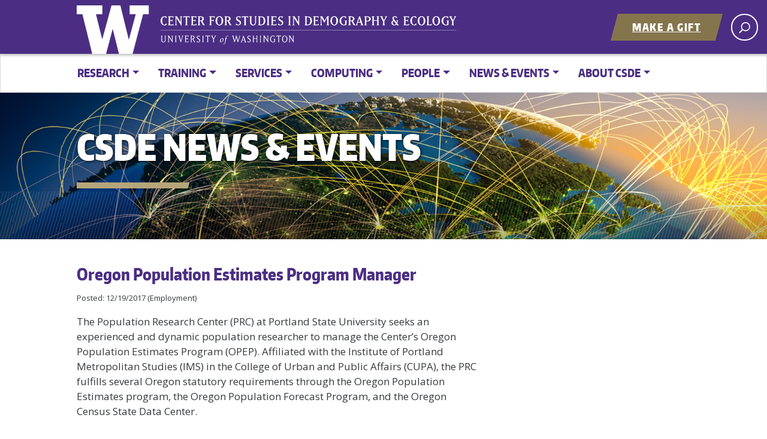

--- FILE ---
content_type: text/html; charset=UTF-8
request_url: https://csde.washington.edu/news-events/oregon-population-estimates-program-manager-2/
body_size: 19805
content:


<!doctype html>
<html lang="en-US" class="no-js">
<head>


<!-- BEGIN 20240606 mbw Google tag (gtag.js) -->

<!-- OLD:  <script async src="https://www.googletagmanager.com/gtag/js?id=G-MXQ3MQG2BS"></script> -->

<script>
  window.dataLayer = window.dataLayer || [];
  function gtag(){dataLayer.push(arguments);}
    gtag('js', new Date());

    gtag('config', 'G-MXQ3MQG2BS');
</script>

<!-- END 20240606 mbw Google tag (gtag.js) -->


	<meta charset="UTF-8">
	<meta name="viewport" content="width=device-width, initial-scale=1, minimum-scale=1">
	<link rel="profile" href="http://gmpg.org/xfn/11">

	<script>document.documentElement.classList.remove("no-js");</script>



<title>Oregon Population Estimates Program Manager &#8211; Center for Studies in Demography and Ecology</title>
<meta name='robots' content='max-image-preview:large' />

<!-- Open Graph Meta Tags generated by Blog2Social 873 - https://www.blog2social.com -->
<meta property="og:title" content="Oregon Population Estimates Program Manager"/>
<meta property="og:description" content="The Population Research Center (PRC) at Portland State University seeks an experienced and dynamic population researcher to manage the Center’s Oregon Populat"/>
<meta property="og:url" content="/news-events/oregon-population-estimates-program-manager-2/"/>
<meta property="og:type" content="article"/>
<meta property="og:article:published_time" content="2017-12-19 10:41:16"/>
<meta property="og:article:modified_time" content="2017-12-19 10:41:16"/>
<!-- Open Graph Meta Tags generated by Blog2Social 873 - https://www.blog2social.com -->

<!-- Twitter Card generated by Blog2Social 873 - https://www.blog2social.com -->
<meta name="twitter:card" content="summary">
<meta name="twitter:title" content="Oregon Population Estimates Program Manager"/>
<meta name="twitter:description" content="The Population Research Center (PRC) at Portland State University seeks an experienced and dynamic population researcher to manage the Center’s Oregon Populat"/>
<!-- Twitter Card generated by Blog2Social 873 - https://www.blog2social.com -->
<meta name="author" content="sehejs"/>
<link rel='dns-prefetch' href='//fonts.googleapis.com' />
<link href='https://fonts.gstatic.com' crossorigin rel='preconnect' />
<link rel="alternate" type="application/rss+xml" title="Center for Studies in Demography and Ecology &raquo; Feed" href="https://csde.washington.edu/feed/" />
<link rel="alternate" title="oEmbed (JSON)" type="application/json+oembed" href="https://csde.washington.edu/wp-json/oembed/1.0/embed?url=https%3A%2F%2Fcsde.washington.edu%2Fnews-events%2Foregon-population-estimates-program-manager-2%2F" />
<link rel="alternate" title="oEmbed (XML)" type="text/xml+oembed" href="https://csde.washington.edu/wp-json/oembed/1.0/embed?url=https%3A%2F%2Fcsde.washington.edu%2Fnews-events%2Foregon-population-estimates-program-manager-2%2F&#038;format=xml" />
<meta property="og:image" content="https://s3-us-west-2.amazonaws.com/uw-s3-cdn/wp-content/uploads/sites/10/2019/06/21094817/Univ-of-Washington_Memorial-Way.jpg" />
<meta name="twitter:card" content="summary" />
<meta name="twitter:site" content="@uw" />
<meta name="twitter:creator" content="@uw" />
<meta name="twitter:card" content="summary_large_image" />
<meta property="og:title" content="Oregon Population Estimates Program Manager" />
<meta property="og:url" content="https://csde.washington.edu/news-events/oregon-population-estimates-program-manager-2/" />
<meta property="og:site_name" content="Center for Studies in Demography and Ecology" />
<meta property="og:description" content="The Population Research Center (PRC) at Portland State University seeks an experienced and dynamic population researcher to manage the Center’s Oregon Population Estimates Program (OPEP). Affiliated..." />

			
<style id='wp-img-auto-sizes-contain-inline-css' type='text/css'>
img:is([sizes=auto i],[sizes^="auto," i]){contain-intrinsic-size:3000px 1500px}
/*# sourceURL=wp-img-auto-sizes-contain-inline-css */
</style>
<style id='wp-emoji-styles-inline-css' type='text/css'>

	img.wp-smiley, img.emoji {
		display: inline !important;
		border: none !important;
		box-shadow: none !important;
		height: 1em !important;
		width: 1em !important;
		margin: 0 0.07em !important;
		vertical-align: -0.1em !important;
		background: none !important;
		padding: 0 !important;
	}
/*# sourceURL=wp-emoji-styles-inline-css */
</style>
<link rel='stylesheet' id='wp-block-library-css' href='https://csde.washington.edu/wp-includes/css/dist/block-library/common.min.css?ver=9f09d65fe80d67790759403167f4c673' type='text/css' media='all' />
<style id='classic-theme-styles-inline-css' type='text/css'>
/*! This file is auto-generated */
.wp-block-button__link{color:#fff;background-color:#32373c;border-radius:9999px;box-shadow:none;text-decoration:none;padding:calc(.667em + 2px) calc(1.333em + 2px);font-size:1.125em}.wp-block-file__button{background:#32373c;color:#fff;text-decoration:none}
/*# sourceURL=/wp-includes/css/classic-themes.min.css */
</style>
<style id='wp-block-accordion-inline-css' type='text/css'>
.wp-block-accordion{box-sizing:border-box}
/*# sourceURL=https://csde.washington.edu/wp-includes/blocks/accordion/style.min.css */
</style>
<style id='wp-block-accordion-item-inline-css' type='text/css'>
.wp-block-accordion-item.is-open>.wp-block-accordion-heading .wp-block-accordion-heading__toggle-icon{transform:rotate(45deg)}@media (prefers-reduced-motion:no-preference){.wp-block-accordion-item{transition:grid-template-rows .3s ease-out}.wp-block-accordion-item>.wp-block-accordion-heading .wp-block-accordion-heading__toggle-icon{transition:transform .2s ease-in-out}}
/*# sourceURL=https://csde.washington.edu/wp-includes/blocks/accordion-item/style.min.css */
</style>
<style id='wp-block-archives-inline-css' type='text/css'>
.wp-block-archives{box-sizing:border-box}.wp-block-archives-dropdown label{display:block}
/*# sourceURL=https://csde.washington.edu/wp-includes/blocks/archives/style.min.css */
</style>
<style id='wp-block-avatar-inline-css' type='text/css'>
.wp-block-avatar{line-height:0}.wp-block-avatar,.wp-block-avatar img{box-sizing:border-box}.wp-block-avatar.aligncenter{text-align:center}
/*# sourceURL=https://csde.washington.edu/wp-includes/blocks/avatar/style.min.css */
</style>
<style id='wp-block-button-inline-css' type='text/css'>
.wp-block-button__link{align-content:center;box-sizing:border-box;cursor:pointer;display:inline-block;height:100%;text-align:center;word-break:break-word}.wp-block-button__link.aligncenter{text-align:center}.wp-block-button__link.alignright{text-align:right}:where(.wp-block-button__link){border-radius:9999px;box-shadow:none;padding:calc(.667em + 2px) calc(1.333em + 2px);text-decoration:none}.wp-block-button[style*=text-decoration] .wp-block-button__link{text-decoration:inherit}.wp-block-buttons>.wp-block-button.has-custom-width{max-width:none}.wp-block-buttons>.wp-block-button.has-custom-width .wp-block-button__link{width:100%}.wp-block-buttons>.wp-block-button.has-custom-font-size .wp-block-button__link{font-size:inherit}.wp-block-buttons>.wp-block-button.wp-block-button__width-25{width:calc(25% - var(--wp--style--block-gap, .5em)*.75)}.wp-block-buttons>.wp-block-button.wp-block-button__width-50{width:calc(50% - var(--wp--style--block-gap, .5em)*.5)}.wp-block-buttons>.wp-block-button.wp-block-button__width-75{width:calc(75% - var(--wp--style--block-gap, .5em)*.25)}.wp-block-buttons>.wp-block-button.wp-block-button__width-100{flex-basis:100%;width:100%}.wp-block-buttons.is-vertical>.wp-block-button.wp-block-button__width-25{width:25%}.wp-block-buttons.is-vertical>.wp-block-button.wp-block-button__width-50{width:50%}.wp-block-buttons.is-vertical>.wp-block-button.wp-block-button__width-75{width:75%}.wp-block-button.is-style-squared,.wp-block-button__link.wp-block-button.is-style-squared{border-radius:0}.wp-block-button.no-border-radius,.wp-block-button__link.no-border-radius{border-radius:0!important}:root :where(.wp-block-button .wp-block-button__link.is-style-outline),:root :where(.wp-block-button.is-style-outline>.wp-block-button__link){border:2px solid;padding:.667em 1.333em}:root :where(.wp-block-button .wp-block-button__link.is-style-outline:not(.has-text-color)),:root :where(.wp-block-button.is-style-outline>.wp-block-button__link:not(.has-text-color)){color:currentColor}:root :where(.wp-block-button .wp-block-button__link.is-style-outline:not(.has-background)),:root :where(.wp-block-button.is-style-outline>.wp-block-button__link:not(.has-background)){background-color:initial;background-image:none}
/*# sourceURL=https://csde.washington.edu/wp-includes/blocks/button/style.min.css */
</style>
<style id='wp-block-calendar-inline-css' type='text/css'>
.wp-block-calendar{text-align:center}.wp-block-calendar td,.wp-block-calendar th{border:1px solid;padding:.25em}.wp-block-calendar th{font-weight:400}.wp-block-calendar caption{background-color:inherit}.wp-block-calendar table{border-collapse:collapse;width:100%}.wp-block-calendar table.has-background th{background-color:inherit}.wp-block-calendar table.has-text-color th{color:inherit}.wp-block-calendar :where(table:not(.has-text-color)){color:#40464d}.wp-block-calendar :where(table:not(.has-text-color)) td,.wp-block-calendar :where(table:not(.has-text-color)) th{border-color:#ddd}:where(.wp-block-calendar table:not(.has-background) th){background:#ddd}
/*# sourceURL=https://csde.washington.edu/wp-includes/blocks/calendar/style.min.css */
</style>
<style id='wp-block-categories-inline-css' type='text/css'>
.wp-block-categories{box-sizing:border-box}.wp-block-categories.alignleft{margin-right:2em}.wp-block-categories.alignright{margin-left:2em}.wp-block-categories.wp-block-categories-dropdown.aligncenter{text-align:center}.wp-block-categories .wp-block-categories__label{display:block;width:100%}
/*# sourceURL=https://csde.washington.edu/wp-includes/blocks/categories/style.min.css */
</style>
<style id='wp-block-comment-author-name-inline-css' type='text/css'>
.wp-block-comment-author-name{box-sizing:border-box}
/*# sourceURL=https://csde.washington.edu/wp-includes/blocks/comment-author-name/style.min.css */
</style>
<style id='wp-block-comment-content-inline-css' type='text/css'>
.comment-awaiting-moderation{display:block;font-size:.875em;line-height:1.5}.wp-block-comment-content{box-sizing:border-box}
/*# sourceURL=https://csde.washington.edu/wp-includes/blocks/comment-content/style.min.css */
</style>
<style id='wp-block-comment-date-inline-css' type='text/css'>
.wp-block-comment-date{box-sizing:border-box}
/*# sourceURL=https://csde.washington.edu/wp-includes/blocks/comment-date/style.min.css */
</style>
<style id='wp-block-comment-edit-link-inline-css' type='text/css'>
.wp-block-comment-edit-link{box-sizing:border-box}
/*# sourceURL=https://csde.washington.edu/wp-includes/blocks/comment-edit-link/style.min.css */
</style>
<style id='wp-block-comment-reply-link-inline-css' type='text/css'>
.wp-block-comment-reply-link{box-sizing:border-box}
/*# sourceURL=https://csde.washington.edu/wp-includes/blocks/comment-reply-link/style.min.css */
</style>
<style id='wp-block-comment-template-inline-css' type='text/css'>
.wp-block-comment-template{box-sizing:border-box;list-style:none;margin-bottom:0;max-width:100%;padding:0}.wp-block-comment-template li{clear:both}.wp-block-comment-template ol{list-style:none;margin-bottom:0;max-width:100%;padding-left:2rem}.wp-block-comment-template.alignleft{float:left}.wp-block-comment-template.aligncenter{margin-left:auto;margin-right:auto;width:fit-content}.wp-block-comment-template.alignright{float:right}
/*# sourceURL=https://csde.washington.edu/wp-includes/blocks/comment-template/style.min.css */
</style>
<style id='wp-block-comments-inline-css' type='text/css'>
.wp-block-post-comments{box-sizing:border-box}.wp-block-post-comments .alignleft{float:left}.wp-block-post-comments .alignright{float:right}.wp-block-post-comments .navigation:after{clear:both;content:"";display:table}.wp-block-post-comments .commentlist{clear:both;list-style:none;margin:0;padding:0}.wp-block-post-comments .commentlist .comment{min-height:2.25em;padding-left:3.25em}.wp-block-post-comments .commentlist .comment p{font-size:1em;line-height:1.8;margin:1em 0}.wp-block-post-comments .commentlist .children{list-style:none;margin:0;padding:0}.wp-block-post-comments .comment-author{line-height:1.5}.wp-block-post-comments .comment-author .avatar{border-radius:1.5em;display:block;float:left;height:2.5em;margin-right:.75em;margin-top:.5em;width:2.5em}.wp-block-post-comments .comment-author cite{font-style:normal}.wp-block-post-comments .comment-meta{font-size:.875em;line-height:1.5}.wp-block-post-comments .comment-meta b{font-weight:400}.wp-block-post-comments .comment-meta .comment-awaiting-moderation{display:block;margin-bottom:1em;margin-top:1em}.wp-block-post-comments .comment-body .commentmetadata{font-size:.875em}.wp-block-post-comments .comment-form-author label,.wp-block-post-comments .comment-form-comment label,.wp-block-post-comments .comment-form-email label,.wp-block-post-comments .comment-form-url label{display:block;margin-bottom:.25em}.wp-block-post-comments .comment-form input:not([type=submit]):not([type=checkbox]),.wp-block-post-comments .comment-form textarea{box-sizing:border-box;display:block;width:100%}.wp-block-post-comments .comment-form-cookies-consent{display:flex;gap:.25em}.wp-block-post-comments .comment-form-cookies-consent #wp-comment-cookies-consent{margin-top:.35em}.wp-block-post-comments .comment-reply-title{margin-bottom:0}.wp-block-post-comments .comment-reply-title :where(small){font-size:var(--wp--preset--font-size--medium,smaller);margin-left:.5em}.wp-block-post-comments .reply{font-size:.875em;margin-bottom:1.4em}.wp-block-post-comments input:not([type=submit]),.wp-block-post-comments textarea{border:1px solid #949494;font-family:inherit;font-size:1em}.wp-block-post-comments input:not([type=submit]):not([type=checkbox]),.wp-block-post-comments textarea{padding:calc(.667em + 2px)}:where(.wp-block-post-comments input[type=submit]){border:none}.wp-block-comments{box-sizing:border-box}
/*# sourceURL=https://csde.washington.edu/wp-includes/blocks/comments/style.min.css */
</style>
<style id='wp-block-comments-pagination-inline-css' type='text/css'>
.wp-block-comments-pagination>.wp-block-comments-pagination-next,.wp-block-comments-pagination>.wp-block-comments-pagination-numbers,.wp-block-comments-pagination>.wp-block-comments-pagination-previous{font-size:inherit}.wp-block-comments-pagination .wp-block-comments-pagination-previous-arrow{display:inline-block;margin-right:1ch}.wp-block-comments-pagination .wp-block-comments-pagination-previous-arrow:not(.is-arrow-chevron){transform:scaleX(1)}.wp-block-comments-pagination .wp-block-comments-pagination-next-arrow{display:inline-block;margin-left:1ch}.wp-block-comments-pagination .wp-block-comments-pagination-next-arrow:not(.is-arrow-chevron){transform:scaleX(1)}.wp-block-comments-pagination.aligncenter{justify-content:center}
/*# sourceURL=https://csde.washington.edu/wp-includes/blocks/comments-pagination/style.min.css */
</style>
<link rel='stylesheet' id='wp-block-cover-css' href='https://csde.washington.edu/wp-includes/blocks/cover/style.min.css?ver=9f09d65fe80d67790759403167f4c673' type='text/css' media='all' />
<style id='wp-block-file-inline-css' type='text/css'>
.wp-block-file{box-sizing:border-box}.wp-block-file:not(.wp-element-button){font-size:.8em}.wp-block-file.aligncenter{text-align:center}.wp-block-file.alignright{text-align:right}.wp-block-file *+.wp-block-file__button{margin-left:.75em}:where(.wp-block-file){margin-bottom:1.5em}.wp-block-file__embed{margin-bottom:1em}:where(.wp-block-file__button){border-radius:2em;display:inline-block;padding:.5em 1em}:where(.wp-block-file__button):where(a):active,:where(.wp-block-file__button):where(a):focus,:where(.wp-block-file__button):where(a):hover,:where(.wp-block-file__button):where(a):visited{box-shadow:none;color:#fff;opacity:.85;text-decoration:none}
/*# sourceURL=https://csde.washington.edu/wp-includes/blocks/file/style.min.css */
</style>
<style id='wp-block-footnotes-inline-css' type='text/css'>
.editor-styles-wrapper,.entry-content{counter-reset:footnotes}a[data-fn].fn{counter-increment:footnotes;display:inline-flex;font-size:smaller;text-decoration:none;text-indent:-9999999px;vertical-align:super}a[data-fn].fn:after{content:"[" counter(footnotes) "]";float:left;text-indent:0}
/*# sourceURL=https://csde.washington.edu/wp-includes/blocks/footnotes/style.min.css */
</style>
<link rel='stylesheet' id='wp-block-gallery-css' href='https://csde.washington.edu/wp-includes/blocks/gallery/style.min.css?ver=9f09d65fe80d67790759403167f4c673' type='text/css' media='all' />
<style id='wp-block-gallery-theme-inline-css' type='text/css'>
.blocks-gallery-caption{color:#555;font-size:13px;text-align:center}.is-dark-theme .blocks-gallery-caption{color:#ffffffa6}
/*# sourceURL=https://csde.washington.edu/wp-includes/blocks/gallery/theme.min.css */
</style>
<style id='wp-block-heading-inline-css' type='text/css'>
h1:where(.wp-block-heading).has-background,h2:where(.wp-block-heading).has-background,h3:where(.wp-block-heading).has-background,h4:where(.wp-block-heading).has-background,h5:where(.wp-block-heading).has-background,h6:where(.wp-block-heading).has-background{padding:1.25em 2.375em}h1.has-text-align-left[style*=writing-mode]:where([style*=vertical-lr]),h1.has-text-align-right[style*=writing-mode]:where([style*=vertical-rl]),h2.has-text-align-left[style*=writing-mode]:where([style*=vertical-lr]),h2.has-text-align-right[style*=writing-mode]:where([style*=vertical-rl]),h3.has-text-align-left[style*=writing-mode]:where([style*=vertical-lr]),h3.has-text-align-right[style*=writing-mode]:where([style*=vertical-rl]),h4.has-text-align-left[style*=writing-mode]:where([style*=vertical-lr]),h4.has-text-align-right[style*=writing-mode]:where([style*=vertical-rl]),h5.has-text-align-left[style*=writing-mode]:where([style*=vertical-lr]),h5.has-text-align-right[style*=writing-mode]:where([style*=vertical-rl]),h6.has-text-align-left[style*=writing-mode]:where([style*=vertical-lr]),h6.has-text-align-right[style*=writing-mode]:where([style*=vertical-rl]){rotate:180deg}
/*# sourceURL=https://csde.washington.edu/wp-includes/blocks/heading/style.min.css */
</style>
<link rel='stylesheet' id='wp-block-image-css' href='https://csde.washington.edu/wp-includes/blocks/image/style.min.css?ver=9f09d65fe80d67790759403167f4c673' type='text/css' media='all' />
<style id='wp-block-image-theme-inline-css' type='text/css'>
:root :where(.wp-block-image figcaption){color:#555;font-size:13px;text-align:center}.is-dark-theme :root :where(.wp-block-image figcaption){color:#ffffffa6}.wp-block-image{margin:0 0 1em}
/*# sourceURL=https://csde.washington.edu/wp-includes/blocks/image/theme.min.css */
</style>
<style id='wp-block-latest-comments-inline-css' type='text/css'>
ol.wp-block-latest-comments{box-sizing:border-box;margin-left:0}:where(.wp-block-latest-comments:not([style*=line-height] .wp-block-latest-comments__comment)){line-height:1.1}:where(.wp-block-latest-comments:not([style*=line-height] .wp-block-latest-comments__comment-excerpt p)){line-height:1.8}.has-dates :where(.wp-block-latest-comments:not([style*=line-height])),.has-excerpts :where(.wp-block-latest-comments:not([style*=line-height])){line-height:1.5}.wp-block-latest-comments .wp-block-latest-comments{padding-left:0}.wp-block-latest-comments__comment{list-style:none;margin-bottom:1em}.has-avatars .wp-block-latest-comments__comment{list-style:none;min-height:2.25em}.has-avatars .wp-block-latest-comments__comment .wp-block-latest-comments__comment-excerpt,.has-avatars .wp-block-latest-comments__comment .wp-block-latest-comments__comment-meta{margin-left:3.25em}.wp-block-latest-comments__comment-excerpt p{font-size:.875em;margin:.36em 0 1.4em}.wp-block-latest-comments__comment-date{display:block;font-size:.75em}.wp-block-latest-comments .avatar,.wp-block-latest-comments__comment-avatar{border-radius:1.5em;display:block;float:left;height:2.5em;margin-right:.75em;width:2.5em}.wp-block-latest-comments[class*=-font-size] a,.wp-block-latest-comments[style*=font-size] a{font-size:inherit}
/*# sourceURL=https://csde.washington.edu/wp-includes/blocks/latest-comments/style.min.css */
</style>
<style id='wp-block-latest-posts-inline-css' type='text/css'>
.wp-block-latest-posts{box-sizing:border-box}.wp-block-latest-posts.alignleft{margin-right:2em}.wp-block-latest-posts.alignright{margin-left:2em}.wp-block-latest-posts.wp-block-latest-posts__list{list-style:none}.wp-block-latest-posts.wp-block-latest-posts__list li{clear:both;overflow-wrap:break-word}.wp-block-latest-posts.is-grid{display:flex;flex-wrap:wrap}.wp-block-latest-posts.is-grid li{margin:0 1.25em 1.25em 0;width:100%}@media (min-width:600px){.wp-block-latest-posts.columns-2 li{width:calc(50% - .625em)}.wp-block-latest-posts.columns-2 li:nth-child(2n){margin-right:0}.wp-block-latest-posts.columns-3 li{width:calc(33.33333% - .83333em)}.wp-block-latest-posts.columns-3 li:nth-child(3n){margin-right:0}.wp-block-latest-posts.columns-4 li{width:calc(25% - .9375em)}.wp-block-latest-posts.columns-4 li:nth-child(4n){margin-right:0}.wp-block-latest-posts.columns-5 li{width:calc(20% - 1em)}.wp-block-latest-posts.columns-5 li:nth-child(5n){margin-right:0}.wp-block-latest-posts.columns-6 li{width:calc(16.66667% - 1.04167em)}.wp-block-latest-posts.columns-6 li:nth-child(6n){margin-right:0}}:root :where(.wp-block-latest-posts.is-grid){padding:0}:root :where(.wp-block-latest-posts.wp-block-latest-posts__list){padding-left:0}.wp-block-latest-posts__post-author,.wp-block-latest-posts__post-date{display:block;font-size:.8125em}.wp-block-latest-posts__post-excerpt,.wp-block-latest-posts__post-full-content{margin-bottom:1em;margin-top:.5em}.wp-block-latest-posts__featured-image a{display:inline-block}.wp-block-latest-posts__featured-image img{height:auto;max-width:100%;width:auto}.wp-block-latest-posts__featured-image.alignleft{float:left;margin-right:1em}.wp-block-latest-posts__featured-image.alignright{float:right;margin-left:1em}.wp-block-latest-posts__featured-image.aligncenter{margin-bottom:1em;text-align:center}
/*# sourceURL=https://csde.washington.edu/wp-includes/blocks/latest-posts/style.min.css */
</style>
<style id='wp-block-list-inline-css' type='text/css'>
ol,ul{box-sizing:border-box}:root :where(.wp-block-list.has-background){padding:1.25em 2.375em}
/*# sourceURL=https://csde.washington.edu/wp-includes/blocks/list/style.min.css */
</style>
<style id='wp-block-loginout-inline-css' type='text/css'>
.wp-block-loginout{box-sizing:border-box}
/*# sourceURL=https://csde.washington.edu/wp-includes/blocks/loginout/style.min.css */
</style>
<link rel='stylesheet' id='wp-block-media-text-css' href='https://csde.washington.edu/wp-includes/blocks/media-text/style.min.css?ver=9f09d65fe80d67790759403167f4c673' type='text/css' media='all' />
<link rel='stylesheet' id='wp-block-navigation-css' href='https://csde.washington.edu/wp-includes/blocks/navigation/style.min.css?ver=9f09d65fe80d67790759403167f4c673' type='text/css' media='all' />
<style id='wp-block-navigation-link-inline-css' type='text/css'>
.wp-block-navigation .wp-block-navigation-item__label{overflow-wrap:break-word}.wp-block-navigation .wp-block-navigation-item__description{display:none}.link-ui-tools{outline:1px solid #f0f0f0;padding:8px}.link-ui-block-inserter{padding-top:8px}.link-ui-block-inserter__back{margin-left:8px;text-transform:uppercase}
/*# sourceURL=https://csde.washington.edu/wp-includes/blocks/navigation-link/style.min.css */
</style>
<style id='wp-block-page-list-inline-css' type='text/css'>
.wp-block-navigation .wp-block-page-list{align-items:var(--navigation-layout-align,initial);background-color:inherit;display:flex;flex-direction:var(--navigation-layout-direction,initial);flex-wrap:var(--navigation-layout-wrap,wrap);justify-content:var(--navigation-layout-justify,initial)}.wp-block-navigation .wp-block-navigation-item{background-color:inherit}.wp-block-page-list{box-sizing:border-box}
/*# sourceURL=https://csde.washington.edu/wp-includes/blocks/page-list/style.min.css */
</style>
<style id='wp-block-post-author-inline-css' type='text/css'>
.wp-block-post-author{box-sizing:border-box;display:flex;flex-wrap:wrap}.wp-block-post-author__byline{font-size:.5em;margin-bottom:0;margin-top:0;width:100%}.wp-block-post-author__avatar{margin-right:1em}.wp-block-post-author__bio{font-size:.7em;margin-bottom:.7em}.wp-block-post-author__content{flex-basis:0;flex-grow:1}.wp-block-post-author__name{margin:0}
/*# sourceURL=https://csde.washington.edu/wp-includes/blocks/post-author/style.min.css */
</style>
<style id='wp-block-post-author-biography-inline-css' type='text/css'>
.wp-block-post-author-biography{box-sizing:border-box}
/*# sourceURL=https://csde.washington.edu/wp-includes/blocks/post-author-biography/style.min.css */
</style>
<style id='wp-block-post-author-name-inline-css' type='text/css'>
.wp-block-post-author-name{box-sizing:border-box}
/*# sourceURL=https://csde.washington.edu/wp-includes/blocks/post-author-name/style.min.css */
</style>
<style id='wp-block-post-comments-count-inline-css' type='text/css'>
.wp-block-post-comments-count{box-sizing:border-box}
/*# sourceURL=https://csde.washington.edu/wp-includes/blocks/post-comments-count/style.min.css */
</style>
<style id='wp-block-post-comments-form-inline-css' type='text/css'>
:where(.wp-block-post-comments-form input:not([type=submit])),:where(.wp-block-post-comments-form textarea){border:1px solid #949494;font-family:inherit;font-size:1em}:where(.wp-block-post-comments-form input:where(:not([type=submit]):not([type=checkbox]))),:where(.wp-block-post-comments-form textarea){padding:calc(.667em + 2px)}.wp-block-post-comments-form{box-sizing:border-box}.wp-block-post-comments-form[style*=font-weight] :where(.comment-reply-title){font-weight:inherit}.wp-block-post-comments-form[style*=font-family] :where(.comment-reply-title){font-family:inherit}.wp-block-post-comments-form[class*=-font-size] :where(.comment-reply-title),.wp-block-post-comments-form[style*=font-size] :where(.comment-reply-title){font-size:inherit}.wp-block-post-comments-form[style*=line-height] :where(.comment-reply-title){line-height:inherit}.wp-block-post-comments-form[style*=font-style] :where(.comment-reply-title){font-style:inherit}.wp-block-post-comments-form[style*=letter-spacing] :where(.comment-reply-title){letter-spacing:inherit}.wp-block-post-comments-form :where(input[type=submit]){box-shadow:none;cursor:pointer;display:inline-block;overflow-wrap:break-word;text-align:center}.wp-block-post-comments-form .comment-form input:not([type=submit]):not([type=checkbox]):not([type=hidden]),.wp-block-post-comments-form .comment-form textarea{box-sizing:border-box;display:block;width:100%}.wp-block-post-comments-form .comment-form-author label,.wp-block-post-comments-form .comment-form-email label,.wp-block-post-comments-form .comment-form-url label{display:block;margin-bottom:.25em}.wp-block-post-comments-form .comment-form-cookies-consent{display:flex;gap:.25em}.wp-block-post-comments-form .comment-form-cookies-consent #wp-comment-cookies-consent{margin-top:.35em}.wp-block-post-comments-form .comment-reply-title{margin-bottom:0}.wp-block-post-comments-form .comment-reply-title :where(small){font-size:var(--wp--preset--font-size--medium,smaller);margin-left:.5em}
/*# sourceURL=https://csde.washington.edu/wp-includes/blocks/post-comments-form/style.min.css */
</style>
<style id='wp-block-buttons-inline-css' type='text/css'>
.wp-block-buttons{box-sizing:border-box}.wp-block-buttons.is-vertical{flex-direction:column}.wp-block-buttons.is-vertical>.wp-block-button:last-child{margin-bottom:0}.wp-block-buttons>.wp-block-button{display:inline-block;margin:0}.wp-block-buttons.is-content-justification-left{justify-content:flex-start}.wp-block-buttons.is-content-justification-left.is-vertical{align-items:flex-start}.wp-block-buttons.is-content-justification-center{justify-content:center}.wp-block-buttons.is-content-justification-center.is-vertical{align-items:center}.wp-block-buttons.is-content-justification-right{justify-content:flex-end}.wp-block-buttons.is-content-justification-right.is-vertical{align-items:flex-end}.wp-block-buttons.is-content-justification-space-between{justify-content:space-between}.wp-block-buttons.aligncenter{text-align:center}.wp-block-buttons:not(.is-content-justification-space-between,.is-content-justification-right,.is-content-justification-left,.is-content-justification-center) .wp-block-button.aligncenter{margin-left:auto;margin-right:auto;width:100%}.wp-block-buttons[style*=text-decoration] .wp-block-button,.wp-block-buttons[style*=text-decoration] .wp-block-button__link{text-decoration:inherit}.wp-block-buttons.has-custom-font-size .wp-block-button__link{font-size:inherit}.wp-block-buttons .wp-block-button__link{width:100%}.wp-block-button.aligncenter{text-align:center}
/*# sourceURL=https://csde.washington.edu/wp-includes/blocks/buttons/style.min.css */
</style>
<style id='wp-block-post-comments-link-inline-css' type='text/css'>
.wp-block-post-comments-link{box-sizing:border-box}
/*# sourceURL=https://csde.washington.edu/wp-includes/blocks/post-comments-link/style.min.css */
</style>
<style id='wp-block-post-content-inline-css' type='text/css'>
.wp-block-post-content{display:flow-root}
/*# sourceURL=https://csde.washington.edu/wp-includes/blocks/post-content/style.min.css */
</style>
<style id='wp-block-post-date-inline-css' type='text/css'>
.wp-block-post-date{box-sizing:border-box}
/*# sourceURL=https://csde.washington.edu/wp-includes/blocks/post-date/style.min.css */
</style>
<style id='wp-block-post-excerpt-inline-css' type='text/css'>
:where(.wp-block-post-excerpt){box-sizing:border-box;margin-bottom:var(--wp--style--block-gap);margin-top:var(--wp--style--block-gap)}.wp-block-post-excerpt__excerpt{margin-bottom:0;margin-top:0}.wp-block-post-excerpt__more-text{margin-bottom:0;margin-top:var(--wp--style--block-gap)}.wp-block-post-excerpt__more-link{display:inline-block}
/*# sourceURL=https://csde.washington.edu/wp-includes/blocks/post-excerpt/style.min.css */
</style>
<style id='wp-block-post-featured-image-inline-css' type='text/css'>
.wp-block-post-featured-image{margin-left:0;margin-right:0}.wp-block-post-featured-image a{display:block;height:100%}.wp-block-post-featured-image :where(img){box-sizing:border-box;height:auto;max-width:100%;vertical-align:bottom;width:100%}.wp-block-post-featured-image.alignfull img,.wp-block-post-featured-image.alignwide img{width:100%}.wp-block-post-featured-image .wp-block-post-featured-image__overlay.has-background-dim{background-color:#000;inset:0;position:absolute}.wp-block-post-featured-image{position:relative}.wp-block-post-featured-image .wp-block-post-featured-image__overlay.has-background-gradient{background-color:initial}.wp-block-post-featured-image .wp-block-post-featured-image__overlay.has-background-dim-0{opacity:0}.wp-block-post-featured-image .wp-block-post-featured-image__overlay.has-background-dim-10{opacity:.1}.wp-block-post-featured-image .wp-block-post-featured-image__overlay.has-background-dim-20{opacity:.2}.wp-block-post-featured-image .wp-block-post-featured-image__overlay.has-background-dim-30{opacity:.3}.wp-block-post-featured-image .wp-block-post-featured-image__overlay.has-background-dim-40{opacity:.4}.wp-block-post-featured-image .wp-block-post-featured-image__overlay.has-background-dim-50{opacity:.5}.wp-block-post-featured-image .wp-block-post-featured-image__overlay.has-background-dim-60{opacity:.6}.wp-block-post-featured-image .wp-block-post-featured-image__overlay.has-background-dim-70{opacity:.7}.wp-block-post-featured-image .wp-block-post-featured-image__overlay.has-background-dim-80{opacity:.8}.wp-block-post-featured-image .wp-block-post-featured-image__overlay.has-background-dim-90{opacity:.9}.wp-block-post-featured-image .wp-block-post-featured-image__overlay.has-background-dim-100{opacity:1}.wp-block-post-featured-image:where(.alignleft,.alignright){width:100%}
/*# sourceURL=https://csde.washington.edu/wp-includes/blocks/post-featured-image/style.min.css */
</style>
<style id='wp-block-post-navigation-link-inline-css' type='text/css'>
.wp-block-post-navigation-link .wp-block-post-navigation-link__arrow-previous{display:inline-block;margin-right:1ch}.wp-block-post-navigation-link .wp-block-post-navigation-link__arrow-previous:not(.is-arrow-chevron){transform:scaleX(1)}.wp-block-post-navigation-link .wp-block-post-navigation-link__arrow-next{display:inline-block;margin-left:1ch}.wp-block-post-navigation-link .wp-block-post-navigation-link__arrow-next:not(.is-arrow-chevron){transform:scaleX(1)}.wp-block-post-navigation-link.has-text-align-left[style*="writing-mode: vertical-lr"],.wp-block-post-navigation-link.has-text-align-right[style*="writing-mode: vertical-rl"]{rotate:180deg}
/*# sourceURL=https://csde.washington.edu/wp-includes/blocks/post-navigation-link/style.min.css */
</style>
<style id='wp-block-post-template-inline-css' type='text/css'>
.wp-block-post-template{box-sizing:border-box;list-style:none;margin-bottom:0;margin-top:0;max-width:100%;padding:0}.wp-block-post-template.is-flex-container{display:flex;flex-direction:row;flex-wrap:wrap;gap:1.25em}.wp-block-post-template.is-flex-container>li{margin:0;width:100%}@media (min-width:600px){.wp-block-post-template.is-flex-container.is-flex-container.columns-2>li{width:calc(50% - .625em)}.wp-block-post-template.is-flex-container.is-flex-container.columns-3>li{width:calc(33.33333% - .83333em)}.wp-block-post-template.is-flex-container.is-flex-container.columns-4>li{width:calc(25% - .9375em)}.wp-block-post-template.is-flex-container.is-flex-container.columns-5>li{width:calc(20% - 1em)}.wp-block-post-template.is-flex-container.is-flex-container.columns-6>li{width:calc(16.66667% - 1.04167em)}}@media (max-width:600px){.wp-block-post-template-is-layout-grid.wp-block-post-template-is-layout-grid.wp-block-post-template-is-layout-grid.wp-block-post-template-is-layout-grid{grid-template-columns:1fr}}.wp-block-post-template-is-layout-constrained>li>.alignright,.wp-block-post-template-is-layout-flow>li>.alignright{float:right;margin-inline-end:0;margin-inline-start:2em}.wp-block-post-template-is-layout-constrained>li>.alignleft,.wp-block-post-template-is-layout-flow>li>.alignleft{float:left;margin-inline-end:2em;margin-inline-start:0}.wp-block-post-template-is-layout-constrained>li>.aligncenter,.wp-block-post-template-is-layout-flow>li>.aligncenter{margin-inline-end:auto;margin-inline-start:auto}
/*# sourceURL=https://csde.washington.edu/wp-includes/blocks/post-template/style.min.css */
</style>
<style id='wp-block-post-terms-inline-css' type='text/css'>
.wp-block-post-terms{box-sizing:border-box}.wp-block-post-terms .wp-block-post-terms__separator{white-space:pre-wrap}
/*# sourceURL=https://csde.washington.edu/wp-includes/blocks/post-terms/style.min.css */
</style>
<style id='wp-block-post-time-to-read-inline-css' type='text/css'>
.wp-block-post-time-to-read{box-sizing:border-box}
/*# sourceURL=https://csde.washington.edu/wp-includes/blocks/post-time-to-read/style.min.css */
</style>
<style id='wp-block-post-title-inline-css' type='text/css'>
.wp-block-post-title{box-sizing:border-box;word-break:break-word}.wp-block-post-title :where(a){display:inline-block;font-family:inherit;font-size:inherit;font-style:inherit;font-weight:inherit;letter-spacing:inherit;line-height:inherit;text-decoration:inherit}
/*# sourceURL=https://csde.washington.edu/wp-includes/blocks/post-title/style.min.css */
</style>
<style id='wp-block-query-pagination-inline-css' type='text/css'>
.wp-block-query-pagination.is-content-justification-space-between>.wp-block-query-pagination-next:last-of-type{margin-inline-start:auto}.wp-block-query-pagination.is-content-justification-space-between>.wp-block-query-pagination-previous:first-child{margin-inline-end:auto}.wp-block-query-pagination .wp-block-query-pagination-previous-arrow{display:inline-block;margin-right:1ch}.wp-block-query-pagination .wp-block-query-pagination-previous-arrow:not(.is-arrow-chevron){transform:scaleX(1)}.wp-block-query-pagination .wp-block-query-pagination-next-arrow{display:inline-block;margin-left:1ch}.wp-block-query-pagination .wp-block-query-pagination-next-arrow:not(.is-arrow-chevron){transform:scaleX(1)}.wp-block-query-pagination.aligncenter{justify-content:center}
/*# sourceURL=https://csde.washington.edu/wp-includes/blocks/query-pagination/style.min.css */
</style>
<style id='wp-block-query-title-inline-css' type='text/css'>
.wp-block-query-title{box-sizing:border-box}
/*# sourceURL=https://csde.washington.edu/wp-includes/blocks/query-title/style.min.css */
</style>
<style id='wp-block-query-total-inline-css' type='text/css'>
.wp-block-query-total{box-sizing:border-box}
/*# sourceURL=https://csde.washington.edu/wp-includes/blocks/query-total/style.min.css */
</style>
<style id='wp-block-read-more-inline-css' type='text/css'>
.wp-block-read-more{display:block;width:fit-content}.wp-block-read-more:where(:not([style*=text-decoration])){text-decoration:none}.wp-block-read-more:where(:not([style*=text-decoration])):active,.wp-block-read-more:where(:not([style*=text-decoration])):focus{text-decoration:none}
/*# sourceURL=https://csde.washington.edu/wp-includes/blocks/read-more/style.min.css */
</style>
<style id='wp-block-rss-inline-css' type='text/css'>
ul.wp-block-rss.alignleft{margin-right:2em}ul.wp-block-rss.alignright{margin-left:2em}ul.wp-block-rss.is-grid{display:flex;flex-wrap:wrap;padding:0}ul.wp-block-rss.is-grid li{margin:0 1em 1em 0;width:100%}@media (min-width:600px){ul.wp-block-rss.columns-2 li{width:calc(50% - 1em)}ul.wp-block-rss.columns-3 li{width:calc(33.33333% - 1em)}ul.wp-block-rss.columns-4 li{width:calc(25% - 1em)}ul.wp-block-rss.columns-5 li{width:calc(20% - 1em)}ul.wp-block-rss.columns-6 li{width:calc(16.66667% - 1em)}}.wp-block-rss__item-author,.wp-block-rss__item-publish-date{display:block;font-size:.8125em}.wp-block-rss{box-sizing:border-box;list-style:none;padding:0}
/*# sourceURL=https://csde.washington.edu/wp-includes/blocks/rss/style.min.css */
</style>
<link rel='stylesheet' id='wp-block-search-css' href='https://csde.washington.edu/wp-includes/blocks/search/style.min.css?ver=9f09d65fe80d67790759403167f4c673' type='text/css' media='all' />
<style id='wp-block-search-theme-inline-css' type='text/css'>
.wp-block-search .wp-block-search__label{font-weight:700}.wp-block-search__button{border:1px solid #ccc;padding:.375em .625em}
/*# sourceURL=https://csde.washington.edu/wp-includes/blocks/search/theme.min.css */
</style>
<style id='wp-block-site-logo-inline-css' type='text/css'>
.wp-block-site-logo{box-sizing:border-box;line-height:0}.wp-block-site-logo a{display:inline-block;line-height:0}.wp-block-site-logo.is-default-size img{height:auto;width:120px}.wp-block-site-logo img{height:auto;max-width:100%}.wp-block-site-logo a,.wp-block-site-logo img{border-radius:inherit}.wp-block-site-logo.aligncenter{margin-left:auto;margin-right:auto;text-align:center}:root :where(.wp-block-site-logo.is-style-rounded){border-radius:9999px}
/*# sourceURL=https://csde.washington.edu/wp-includes/blocks/site-logo/style.min.css */
</style>
<style id='wp-block-site-tagline-inline-css' type='text/css'>
.wp-block-site-tagline{box-sizing:border-box}
/*# sourceURL=https://csde.washington.edu/wp-includes/blocks/site-tagline/style.min.css */
</style>
<style id='wp-block-site-title-inline-css' type='text/css'>
.wp-block-site-title{box-sizing:border-box}.wp-block-site-title :where(a){color:inherit;font-family:inherit;font-size:inherit;font-style:inherit;font-weight:inherit;letter-spacing:inherit;line-height:inherit;text-decoration:inherit}
/*# sourceURL=https://csde.washington.edu/wp-includes/blocks/site-title/style.min.css */
</style>
<style id='wp-block-tag-cloud-inline-css' type='text/css'>
.wp-block-tag-cloud{box-sizing:border-box}.wp-block-tag-cloud.aligncenter{justify-content:center;text-align:center}.wp-block-tag-cloud a{display:inline-block;margin-right:5px}.wp-block-tag-cloud span{display:inline-block;margin-left:5px;text-decoration:none}:root :where(.wp-block-tag-cloud.is-style-outline){display:flex;flex-wrap:wrap;gap:1ch}:root :where(.wp-block-tag-cloud.is-style-outline a){border:1px solid;font-size:unset!important;margin-right:0;padding:1ch 2ch;text-decoration:none!important}
/*# sourceURL=https://csde.washington.edu/wp-includes/blocks/tag-cloud/style.min.css */
</style>
<style id='wp-block-template-part-theme-inline-css' type='text/css'>
:root :where(.wp-block-template-part.has-background){margin-bottom:0;margin-top:0;padding:1.25em 2.375em}
/*# sourceURL=https://csde.washington.edu/wp-includes/blocks/template-part/theme.min.css */
</style>
<style id='wp-block-term-count-inline-css' type='text/css'>
.wp-block-term-count{box-sizing:border-box}
/*# sourceURL=https://csde.washington.edu/wp-includes/blocks/term-count/style.min.css */
</style>
<style id='wp-block-term-description-inline-css' type='text/css'>
:where(.wp-block-term-description){box-sizing:border-box;margin-bottom:var(--wp--style--block-gap);margin-top:var(--wp--style--block-gap)}.wp-block-term-description p{margin-bottom:0;margin-top:0}
/*# sourceURL=https://csde.washington.edu/wp-includes/blocks/term-description/style.min.css */
</style>
<style id='wp-block-term-name-inline-css' type='text/css'>
.wp-block-term-name{box-sizing:border-box}
/*# sourceURL=https://csde.washington.edu/wp-includes/blocks/term-name/style.min.css */
</style>
<style id='wp-block-term-template-inline-css' type='text/css'>
.wp-block-term-template{box-sizing:border-box;list-style:none;margin-bottom:0;margin-top:0;max-width:100%;padding:0}
/*# sourceURL=https://csde.washington.edu/wp-includes/blocks/term-template/style.min.css */
</style>
<style id='wp-block-video-inline-css' type='text/css'>
.wp-block-video{box-sizing:border-box}.wp-block-video video{height:auto;vertical-align:middle;width:100%}@supports (position:sticky){.wp-block-video [poster]{object-fit:cover}}.wp-block-video.aligncenter{text-align:center}.wp-block-video :where(figcaption){margin-bottom:1em;margin-top:.5em}
/*# sourceURL=https://csde.washington.edu/wp-includes/blocks/video/style.min.css */
</style>
<style id='wp-block-video-theme-inline-css' type='text/css'>
.wp-block-video :where(figcaption){color:#555;font-size:13px;text-align:center}.is-dark-theme .wp-block-video :where(figcaption){color:#ffffffa6}.wp-block-video{margin:0 0 1em}
/*# sourceURL=https://csde.washington.edu/wp-includes/blocks/video/theme.min.css */
</style>
<style id='wp-block-accordion-heading-inline-css' type='text/css'>
.wp-block-accordion-heading{margin:0}.wp-block-accordion-heading__toggle{align-items:center;background-color:inherit!important;border:none;color:inherit!important;cursor:pointer;display:flex;font-family:inherit;font-size:inherit;font-style:inherit;font-weight:inherit;letter-spacing:inherit;line-height:inherit;overflow:hidden;padding:var(--wp--preset--spacing--20,1em) 0;text-align:inherit;text-decoration:inherit;text-transform:inherit;width:100%;word-spacing:inherit}.wp-block-accordion-heading__toggle:not(:focus-visible){outline:none}.wp-block-accordion-heading__toggle:focus,.wp-block-accordion-heading__toggle:hover{background-color:inherit!important;border:none;box-shadow:none;color:inherit;padding:var(--wp--preset--spacing--20,1em) 0;text-decoration:none}.wp-block-accordion-heading__toggle:focus-visible{outline:auto;outline-offset:0}.wp-block-accordion-heading__toggle:hover .wp-block-accordion-heading__toggle-title{text-decoration:underline}.wp-block-accordion-heading__toggle-title{flex:1}.wp-block-accordion-heading__toggle-icon{align-items:center;display:flex;height:1.2em;justify-content:center;width:1.2em}
/*# sourceURL=https://csde.washington.edu/wp-includes/blocks/accordion-heading/style.min.css */
</style>
<style id='wp-block-accordion-panel-inline-css' type='text/css'>
.wp-block-accordion-panel[aria-hidden=true],.wp-block-accordion-panel[inert]{display:none;margin-block-start:0}
/*# sourceURL=https://csde.washington.edu/wp-includes/blocks/accordion-panel/style.min.css */
</style>
<style id='wp-block-audio-inline-css' type='text/css'>
.wp-block-audio{box-sizing:border-box}.wp-block-audio :where(figcaption){margin-bottom:1em;margin-top:.5em}.wp-block-audio audio{min-width:300px;width:100%}
/*# sourceURL=https://csde.washington.edu/wp-includes/blocks/audio/style.min.css */
</style>
<style id='wp-block-audio-theme-inline-css' type='text/css'>
.wp-block-audio :where(figcaption){color:#555;font-size:13px;text-align:center}.is-dark-theme .wp-block-audio :where(figcaption){color:#ffffffa6}.wp-block-audio{margin:0 0 1em}
/*# sourceURL=https://csde.washington.edu/wp-includes/blocks/audio/theme.min.css */
</style>
<style id='wp-block-code-inline-css' type='text/css'>
.wp-block-code{box-sizing:border-box}.wp-block-code code{
  /*!rtl:begin:ignore*/direction:ltr;display:block;font-family:inherit;overflow-wrap:break-word;text-align:initial;white-space:pre-wrap
  /*!rtl:end:ignore*/}
/*# sourceURL=https://csde.washington.edu/wp-includes/blocks/code/style.min.css */
</style>
<style id='wp-block-code-theme-inline-css' type='text/css'>
.wp-block-code{border:1px solid #ccc;border-radius:4px;font-family:Menlo,Consolas,monaco,monospace;padding:.8em 1em}
/*# sourceURL=https://csde.washington.edu/wp-includes/blocks/code/theme.min.css */
</style>
<style id='wp-block-columns-inline-css' type='text/css'>
.wp-block-columns{box-sizing:border-box;display:flex;flex-wrap:wrap!important}@media (min-width:782px){.wp-block-columns{flex-wrap:nowrap!important}}.wp-block-columns{align-items:normal!important}.wp-block-columns.are-vertically-aligned-top{align-items:flex-start}.wp-block-columns.are-vertically-aligned-center{align-items:center}.wp-block-columns.are-vertically-aligned-bottom{align-items:flex-end}@media (max-width:781px){.wp-block-columns:not(.is-not-stacked-on-mobile)>.wp-block-column{flex-basis:100%!important}}@media (min-width:782px){.wp-block-columns:not(.is-not-stacked-on-mobile)>.wp-block-column{flex-basis:0;flex-grow:1}.wp-block-columns:not(.is-not-stacked-on-mobile)>.wp-block-column[style*=flex-basis]{flex-grow:0}}.wp-block-columns.is-not-stacked-on-mobile{flex-wrap:nowrap!important}.wp-block-columns.is-not-stacked-on-mobile>.wp-block-column{flex-basis:0;flex-grow:1}.wp-block-columns.is-not-stacked-on-mobile>.wp-block-column[style*=flex-basis]{flex-grow:0}:where(.wp-block-columns){margin-bottom:1.75em}:where(.wp-block-columns.has-background){padding:1.25em 2.375em}.wp-block-column{flex-grow:1;min-width:0;overflow-wrap:break-word;word-break:break-word}.wp-block-column.is-vertically-aligned-top{align-self:flex-start}.wp-block-column.is-vertically-aligned-center{align-self:center}.wp-block-column.is-vertically-aligned-bottom{align-self:flex-end}.wp-block-column.is-vertically-aligned-stretch{align-self:stretch}.wp-block-column.is-vertically-aligned-bottom,.wp-block-column.is-vertically-aligned-center,.wp-block-column.is-vertically-aligned-top{width:100%}
/*# sourceURL=https://csde.washington.edu/wp-includes/blocks/columns/style.min.css */
</style>
<style id='wp-block-details-inline-css' type='text/css'>
.wp-block-details{box-sizing:border-box}.wp-block-details summary{cursor:pointer}
/*# sourceURL=https://csde.washington.edu/wp-includes/blocks/details/style.min.css */
</style>
<style id='wp-block-embed-inline-css' type='text/css'>
.wp-block-embed.alignleft,.wp-block-embed.alignright,.wp-block[data-align=left]>[data-type="core/embed"],.wp-block[data-align=right]>[data-type="core/embed"]{max-width:360px;width:100%}.wp-block-embed.alignleft .wp-block-embed__wrapper,.wp-block-embed.alignright .wp-block-embed__wrapper,.wp-block[data-align=left]>[data-type="core/embed"] .wp-block-embed__wrapper,.wp-block[data-align=right]>[data-type="core/embed"] .wp-block-embed__wrapper{min-width:280px}.wp-block-cover .wp-block-embed{min-height:240px;min-width:320px}.wp-block-embed{overflow-wrap:break-word}.wp-block-embed :where(figcaption){margin-bottom:1em;margin-top:.5em}.wp-block-embed iframe{max-width:100%}.wp-block-embed__wrapper{position:relative}.wp-embed-responsive .wp-has-aspect-ratio .wp-block-embed__wrapper:before{content:"";display:block;padding-top:50%}.wp-embed-responsive .wp-has-aspect-ratio iframe{bottom:0;height:100%;left:0;position:absolute;right:0;top:0;width:100%}.wp-embed-responsive .wp-embed-aspect-21-9 .wp-block-embed__wrapper:before{padding-top:42.85%}.wp-embed-responsive .wp-embed-aspect-18-9 .wp-block-embed__wrapper:before{padding-top:50%}.wp-embed-responsive .wp-embed-aspect-16-9 .wp-block-embed__wrapper:before{padding-top:56.25%}.wp-embed-responsive .wp-embed-aspect-4-3 .wp-block-embed__wrapper:before{padding-top:75%}.wp-embed-responsive .wp-embed-aspect-1-1 .wp-block-embed__wrapper:before{padding-top:100%}.wp-embed-responsive .wp-embed-aspect-9-16 .wp-block-embed__wrapper:before{padding-top:177.77%}.wp-embed-responsive .wp-embed-aspect-1-2 .wp-block-embed__wrapper:before{padding-top:200%}
/*# sourceURL=https://csde.washington.edu/wp-includes/blocks/embed/style.min.css */
</style>
<style id='wp-block-embed-theme-inline-css' type='text/css'>
.wp-block-embed :where(figcaption){color:#555;font-size:13px;text-align:center}.is-dark-theme .wp-block-embed :where(figcaption){color:#ffffffa6}.wp-block-embed{margin:0 0 1em}
/*# sourceURL=https://csde.washington.edu/wp-includes/blocks/embed/theme.min.css */
</style>
<style id='wp-block-group-inline-css' type='text/css'>
.wp-block-group{box-sizing:border-box}:where(.wp-block-group.wp-block-group-is-layout-constrained){position:relative}
/*# sourceURL=https://csde.washington.edu/wp-includes/blocks/group/style.min.css */
</style>
<style id='wp-block-group-theme-inline-css' type='text/css'>
:where(.wp-block-group.has-background){padding:1.25em 2.375em}
/*# sourceURL=https://csde.washington.edu/wp-includes/blocks/group/theme.min.css */
</style>
<style id='wp-block-math-inline-css' type='text/css'>
.wp-block-math{overflow-x:auto;overflow-y:hidden}
/*# sourceURL=https://csde.washington.edu/wp-includes/blocks/math/style.min.css */
</style>
<style id='wp-block-paragraph-inline-css' type='text/css'>
.is-small-text{font-size:.875em}.is-regular-text{font-size:1em}.is-large-text{font-size:2.25em}.is-larger-text{font-size:3em}.has-drop-cap:not(:focus):first-letter{float:left;font-size:8.4em;font-style:normal;font-weight:100;line-height:.68;margin:.05em .1em 0 0;text-transform:uppercase}body.rtl .has-drop-cap:not(:focus):first-letter{float:none;margin-left:.1em}p.has-drop-cap.has-background{overflow:hidden}:root :where(p.has-background){padding:1.25em 2.375em}:where(p.has-text-color:not(.has-link-color)) a{color:inherit}p.has-text-align-left[style*="writing-mode:vertical-lr"],p.has-text-align-right[style*="writing-mode:vertical-rl"]{rotate:180deg}
/*# sourceURL=https://csde.washington.edu/wp-includes/blocks/paragraph/style.min.css */
</style>
<style id='wp-block-preformatted-inline-css' type='text/css'>
.wp-block-preformatted{box-sizing:border-box;white-space:pre-wrap}:where(.wp-block-preformatted.has-background){padding:1.25em 2.375em}
/*# sourceURL=https://csde.washington.edu/wp-includes/blocks/preformatted/style.min.css */
</style>
<style id='wp-block-pullquote-inline-css' type='text/css'>
.wp-block-pullquote{box-sizing:border-box;margin:0 0 1em;overflow-wrap:break-word;padding:4em 0;text-align:center}.wp-block-pullquote blockquote,.wp-block-pullquote p{color:inherit}.wp-block-pullquote blockquote{margin:0}.wp-block-pullquote p{margin-top:0}.wp-block-pullquote p:last-child{margin-bottom:0}.wp-block-pullquote.alignleft,.wp-block-pullquote.alignright{max-width:420px}.wp-block-pullquote cite,.wp-block-pullquote footer{position:relative}.wp-block-pullquote .has-text-color a{color:inherit}.wp-block-pullquote.has-text-align-left blockquote{text-align:left}.wp-block-pullquote.has-text-align-right blockquote{text-align:right}.wp-block-pullquote.has-text-align-center blockquote{text-align:center}.wp-block-pullquote.is-style-solid-color{border:none}.wp-block-pullquote.is-style-solid-color blockquote{margin-left:auto;margin-right:auto;max-width:60%}.wp-block-pullquote.is-style-solid-color blockquote p{font-size:2em;margin-bottom:0;margin-top:0}.wp-block-pullquote.is-style-solid-color blockquote cite{font-style:normal;text-transform:none}.wp-block-pullquote :where(cite){color:inherit;display:block}
/*# sourceURL=https://csde.washington.edu/wp-includes/blocks/pullquote/style.min.css */
</style>
<style id='wp-block-pullquote-theme-inline-css' type='text/css'>
.wp-block-pullquote{border-bottom:4px solid;border-top:4px solid;color:currentColor;margin-bottom:1.75em}.wp-block-pullquote :where(cite),.wp-block-pullquote :where(footer),.wp-block-pullquote__citation{color:currentColor;font-size:.8125em;font-style:normal;text-transform:uppercase}
/*# sourceURL=https://csde.washington.edu/wp-includes/blocks/pullquote/theme.min.css */
</style>
<style id='wp-block-quote-inline-css' type='text/css'>
.wp-block-quote{box-sizing:border-box;overflow-wrap:break-word}.wp-block-quote.is-large:where(:not(.is-style-plain)),.wp-block-quote.is-style-large:where(:not(.is-style-plain)){margin-bottom:1em;padding:0 1em}.wp-block-quote.is-large:where(:not(.is-style-plain)) p,.wp-block-quote.is-style-large:where(:not(.is-style-plain)) p{font-size:1.5em;font-style:italic;line-height:1.6}.wp-block-quote.is-large:where(:not(.is-style-plain)) cite,.wp-block-quote.is-large:where(:not(.is-style-plain)) footer,.wp-block-quote.is-style-large:where(:not(.is-style-plain)) cite,.wp-block-quote.is-style-large:where(:not(.is-style-plain)) footer{font-size:1.125em;text-align:right}.wp-block-quote>cite{display:block}
/*# sourceURL=https://csde.washington.edu/wp-includes/blocks/quote/style.min.css */
</style>
<style id='wp-block-quote-theme-inline-css' type='text/css'>
.wp-block-quote{border-left:.25em solid;margin:0 0 1.75em;padding-left:1em}.wp-block-quote cite,.wp-block-quote footer{color:currentColor;font-size:.8125em;font-style:normal;position:relative}.wp-block-quote:where(.has-text-align-right){border-left:none;border-right:.25em solid;padding-left:0;padding-right:1em}.wp-block-quote:where(.has-text-align-center){border:none;padding-left:0}.wp-block-quote.is-large,.wp-block-quote.is-style-large,.wp-block-quote:where(.is-style-plain){border:none}
/*# sourceURL=https://csde.washington.edu/wp-includes/blocks/quote/theme.min.css */
</style>
<style id='wp-block-separator-inline-css' type='text/css'>
@charset "UTF-8";.wp-block-separator{border:none;border-top:2px solid}:root :where(.wp-block-separator.is-style-dots){height:auto;line-height:1;text-align:center}:root :where(.wp-block-separator.is-style-dots):before{color:currentColor;content:"···";font-family:serif;font-size:1.5em;letter-spacing:2em;padding-left:2em}.wp-block-separator.is-style-dots{background:none!important;border:none!important}
/*# sourceURL=https://csde.washington.edu/wp-includes/blocks/separator/style.min.css */
</style>
<style id='wp-block-separator-theme-inline-css' type='text/css'>
.wp-block-separator.has-css-opacity{opacity:.4}.wp-block-separator{border:none;border-bottom:2px solid;margin-left:auto;margin-right:auto}.wp-block-separator.has-alpha-channel-opacity{opacity:1}.wp-block-separator:not(.is-style-wide):not(.is-style-dots){width:100px}.wp-block-separator.has-background:not(.is-style-dots){border-bottom:none;height:1px}.wp-block-separator.has-background:not(.is-style-wide):not(.is-style-dots){height:2px}
/*# sourceURL=https://csde.washington.edu/wp-includes/blocks/separator/theme.min.css */
</style>
<link rel='stylesheet' id='wp-block-social-links-css' href='https://csde.washington.edu/wp-includes/blocks/social-links/style.min.css?ver=9f09d65fe80d67790759403167f4c673' type='text/css' media='all' />
<style id='wp-block-spacer-inline-css' type='text/css'>
.wp-block-spacer{clear:both}
/*# sourceURL=https://csde.washington.edu/wp-includes/blocks/spacer/style.min.css */
</style>
<link rel='stylesheet' id='wp-block-table-css' href='https://csde.washington.edu/wp-includes/blocks/table/style.min.css?ver=9f09d65fe80d67790759403167f4c673' type='text/css' media='all' />
<style id='wp-block-table-theme-inline-css' type='text/css'>
.wp-block-table{margin:0 0 1em}.wp-block-table td,.wp-block-table th{word-break:normal}.wp-block-table :where(figcaption){color:#555;font-size:13px;text-align:center}.is-dark-theme .wp-block-table :where(figcaption){color:#ffffffa6}
/*# sourceURL=https://csde.washington.edu/wp-includes/blocks/table/theme.min.css */
</style>
<style id='wp-block-text-columns-inline-css' type='text/css'>
.wp-block-text-columns,.wp-block-text-columns.aligncenter{display:flex}.wp-block-text-columns .wp-block-column{margin:0 1em;padding:0}.wp-block-text-columns .wp-block-column:first-child{margin-left:0}.wp-block-text-columns .wp-block-column:last-child{margin-right:0}.wp-block-text-columns.columns-2 .wp-block-column{width:50%}.wp-block-text-columns.columns-3 .wp-block-column{width:33.3333333333%}.wp-block-text-columns.columns-4 .wp-block-column{width:25%}
/*# sourceURL=https://csde.washington.edu/wp-includes/blocks/text-columns/style.min.css */
</style>
<style id='wp-block-verse-inline-css' type='text/css'>
pre.wp-block-verse{overflow:auto;white-space:pre-wrap}:where(pre.wp-block-verse){font-family:inherit}
/*# sourceURL=https://csde.washington.edu/wp-includes/blocks/verse/style.min.css */
</style>
<style id='global-styles-inline-css' type='text/css'>
:root{--wp--preset--aspect-ratio--square: 1;--wp--preset--aspect-ratio--4-3: 4/3;--wp--preset--aspect-ratio--3-4: 3/4;--wp--preset--aspect-ratio--3-2: 3/2;--wp--preset--aspect-ratio--2-3: 2/3;--wp--preset--aspect-ratio--16-9: 16/9;--wp--preset--aspect-ratio--9-16: 9/16;--wp--preset--color--black: #000000;--wp--preset--color--cyan-bluish-gray: #abb8c3;--wp--preset--color--white: #ffffff;--wp--preset--color--pale-pink: #f78da7;--wp--preset--color--vivid-red: #cf2e2e;--wp--preset--color--luminous-vivid-orange: #ff6900;--wp--preset--color--luminous-vivid-amber: #fcb900;--wp--preset--color--light-green-cyan: #7bdcb5;--wp--preset--color--vivid-green-cyan: #00d084;--wp--preset--color--pale-cyan-blue: #8ed1fc;--wp--preset--color--vivid-cyan-blue: #0693e3;--wp--preset--color--vivid-purple: #9b51e0;--wp--preset--color--dusty-orange: #ed8f5b;--wp--preset--color--dusty-red: #e36d60;--wp--preset--color--dusty-wine: #9c4368;--wp--preset--color--dark-sunset: #33223b;--wp--preset--color--almost-black: #0a1c28;--wp--preset--color--dusty-water: #41848f;--wp--preset--color--dusty-sky: #72a7a3;--wp--preset--color--dusty-daylight: #97c0b7;--wp--preset--color--dusty-sun: #eee9d1;--wp--preset--gradient--vivid-cyan-blue-to-vivid-purple: linear-gradient(135deg,rgb(6,147,227) 0%,rgb(155,81,224) 100%);--wp--preset--gradient--light-green-cyan-to-vivid-green-cyan: linear-gradient(135deg,rgb(122,220,180) 0%,rgb(0,208,130) 100%);--wp--preset--gradient--luminous-vivid-amber-to-luminous-vivid-orange: linear-gradient(135deg,rgb(252,185,0) 0%,rgb(255,105,0) 100%);--wp--preset--gradient--luminous-vivid-orange-to-vivid-red: linear-gradient(135deg,rgb(255,105,0) 0%,rgb(207,46,46) 100%);--wp--preset--gradient--very-light-gray-to-cyan-bluish-gray: linear-gradient(135deg,rgb(238,238,238) 0%,rgb(169,184,195) 100%);--wp--preset--gradient--cool-to-warm-spectrum: linear-gradient(135deg,rgb(74,234,220) 0%,rgb(151,120,209) 20%,rgb(207,42,186) 40%,rgb(238,44,130) 60%,rgb(251,105,98) 80%,rgb(254,248,76) 100%);--wp--preset--gradient--blush-light-purple: linear-gradient(135deg,rgb(255,206,236) 0%,rgb(152,150,240) 100%);--wp--preset--gradient--blush-bordeaux: linear-gradient(135deg,rgb(254,205,165) 0%,rgb(254,45,45) 50%,rgb(107,0,62) 100%);--wp--preset--gradient--luminous-dusk: linear-gradient(135deg,rgb(255,203,112) 0%,rgb(199,81,192) 50%,rgb(65,88,208) 100%);--wp--preset--gradient--pale-ocean: linear-gradient(135deg,rgb(255,245,203) 0%,rgb(182,227,212) 50%,rgb(51,167,181) 100%);--wp--preset--gradient--electric-grass: linear-gradient(135deg,rgb(202,248,128) 0%,rgb(113,206,126) 100%);--wp--preset--gradient--midnight: linear-gradient(135deg,rgb(2,3,129) 0%,rgb(40,116,252) 100%);--wp--preset--font-size--small: 16px;--wp--preset--font-size--medium: 20px;--wp--preset--font-size--large: 36px;--wp--preset--font-size--x-large: 42px;--wp--preset--font-size--regular: 20px;--wp--preset--font-size--larger: 48px;--wp--preset--spacing--20: 0.44rem;--wp--preset--spacing--30: 0.67rem;--wp--preset--spacing--40: 1rem;--wp--preset--spacing--50: 1.5rem;--wp--preset--spacing--60: 2.25rem;--wp--preset--spacing--70: 3.38rem;--wp--preset--spacing--80: 5.06rem;--wp--preset--shadow--natural: 6px 6px 9px rgba(0, 0, 0, 0.2);--wp--preset--shadow--deep: 12px 12px 50px rgba(0, 0, 0, 0.4);--wp--preset--shadow--sharp: 6px 6px 0px rgba(0, 0, 0, 0.2);--wp--preset--shadow--outlined: 6px 6px 0px -3px rgb(255, 255, 255), 6px 6px rgb(0, 0, 0);--wp--preset--shadow--crisp: 6px 6px 0px rgb(0, 0, 0);}:where(.is-layout-flex){gap: 0.5em;}:where(.is-layout-grid){gap: 0.5em;}body .is-layout-flex{display: flex;}.is-layout-flex{flex-wrap: wrap;align-items: center;}.is-layout-flex > :is(*, div){margin: 0;}body .is-layout-grid{display: grid;}.is-layout-grid > :is(*, div){margin: 0;}:where(.wp-block-columns.is-layout-flex){gap: 2em;}:where(.wp-block-columns.is-layout-grid){gap: 2em;}:where(.wp-block-post-template.is-layout-flex){gap: 1.25em;}:where(.wp-block-post-template.is-layout-grid){gap: 1.25em;}.has-black-color{color: var(--wp--preset--color--black) !important;}.has-cyan-bluish-gray-color{color: var(--wp--preset--color--cyan-bluish-gray) !important;}.has-white-color{color: var(--wp--preset--color--white) !important;}.has-pale-pink-color{color: var(--wp--preset--color--pale-pink) !important;}.has-vivid-red-color{color: var(--wp--preset--color--vivid-red) !important;}.has-luminous-vivid-orange-color{color: var(--wp--preset--color--luminous-vivid-orange) !important;}.has-luminous-vivid-amber-color{color: var(--wp--preset--color--luminous-vivid-amber) !important;}.has-light-green-cyan-color{color: var(--wp--preset--color--light-green-cyan) !important;}.has-vivid-green-cyan-color{color: var(--wp--preset--color--vivid-green-cyan) !important;}.has-pale-cyan-blue-color{color: var(--wp--preset--color--pale-cyan-blue) !important;}.has-vivid-cyan-blue-color{color: var(--wp--preset--color--vivid-cyan-blue) !important;}.has-vivid-purple-color{color: var(--wp--preset--color--vivid-purple) !important;}.has-black-background-color{background-color: var(--wp--preset--color--black) !important;}.has-cyan-bluish-gray-background-color{background-color: var(--wp--preset--color--cyan-bluish-gray) !important;}.has-white-background-color{background-color: var(--wp--preset--color--white) !important;}.has-pale-pink-background-color{background-color: var(--wp--preset--color--pale-pink) !important;}.has-vivid-red-background-color{background-color: var(--wp--preset--color--vivid-red) !important;}.has-luminous-vivid-orange-background-color{background-color: var(--wp--preset--color--luminous-vivid-orange) !important;}.has-luminous-vivid-amber-background-color{background-color: var(--wp--preset--color--luminous-vivid-amber) !important;}.has-light-green-cyan-background-color{background-color: var(--wp--preset--color--light-green-cyan) !important;}.has-vivid-green-cyan-background-color{background-color: var(--wp--preset--color--vivid-green-cyan) !important;}.has-pale-cyan-blue-background-color{background-color: var(--wp--preset--color--pale-cyan-blue) !important;}.has-vivid-cyan-blue-background-color{background-color: var(--wp--preset--color--vivid-cyan-blue) !important;}.has-vivid-purple-background-color{background-color: var(--wp--preset--color--vivid-purple) !important;}.has-black-border-color{border-color: var(--wp--preset--color--black) !important;}.has-cyan-bluish-gray-border-color{border-color: var(--wp--preset--color--cyan-bluish-gray) !important;}.has-white-border-color{border-color: var(--wp--preset--color--white) !important;}.has-pale-pink-border-color{border-color: var(--wp--preset--color--pale-pink) !important;}.has-vivid-red-border-color{border-color: var(--wp--preset--color--vivid-red) !important;}.has-luminous-vivid-orange-border-color{border-color: var(--wp--preset--color--luminous-vivid-orange) !important;}.has-luminous-vivid-amber-border-color{border-color: var(--wp--preset--color--luminous-vivid-amber) !important;}.has-light-green-cyan-border-color{border-color: var(--wp--preset--color--light-green-cyan) !important;}.has-vivid-green-cyan-border-color{border-color: var(--wp--preset--color--vivid-green-cyan) !important;}.has-pale-cyan-blue-border-color{border-color: var(--wp--preset--color--pale-cyan-blue) !important;}.has-vivid-cyan-blue-border-color{border-color: var(--wp--preset--color--vivid-cyan-blue) !important;}.has-vivid-purple-border-color{border-color: var(--wp--preset--color--vivid-purple) !important;}.has-vivid-cyan-blue-to-vivid-purple-gradient-background{background: var(--wp--preset--gradient--vivid-cyan-blue-to-vivid-purple) !important;}.has-light-green-cyan-to-vivid-green-cyan-gradient-background{background: var(--wp--preset--gradient--light-green-cyan-to-vivid-green-cyan) !important;}.has-luminous-vivid-amber-to-luminous-vivid-orange-gradient-background{background: var(--wp--preset--gradient--luminous-vivid-amber-to-luminous-vivid-orange) !important;}.has-luminous-vivid-orange-to-vivid-red-gradient-background{background: var(--wp--preset--gradient--luminous-vivid-orange-to-vivid-red) !important;}.has-very-light-gray-to-cyan-bluish-gray-gradient-background{background: var(--wp--preset--gradient--very-light-gray-to-cyan-bluish-gray) !important;}.has-cool-to-warm-spectrum-gradient-background{background: var(--wp--preset--gradient--cool-to-warm-spectrum) !important;}.has-blush-light-purple-gradient-background{background: var(--wp--preset--gradient--blush-light-purple) !important;}.has-blush-bordeaux-gradient-background{background: var(--wp--preset--gradient--blush-bordeaux) !important;}.has-luminous-dusk-gradient-background{background: var(--wp--preset--gradient--luminous-dusk) !important;}.has-pale-ocean-gradient-background{background: var(--wp--preset--gradient--pale-ocean) !important;}.has-electric-grass-gradient-background{background: var(--wp--preset--gradient--electric-grass) !important;}.has-midnight-gradient-background{background: var(--wp--preset--gradient--midnight) !important;}.has-small-font-size{font-size: var(--wp--preset--font-size--small) !important;}.has-medium-font-size{font-size: var(--wp--preset--font-size--medium) !important;}.has-large-font-size{font-size: var(--wp--preset--font-size--large) !important;}.has-x-large-font-size{font-size: var(--wp--preset--font-size--x-large) !important;}
:where(.wp-block-post-template.is-layout-flex){gap: 1.25em;}:where(.wp-block-post-template.is-layout-grid){gap: 1.25em;}
:where(.wp-block-term-template.is-layout-flex){gap: 1.25em;}:where(.wp-block-term-template.is-layout-grid){gap: 1.25em;}
:where(.wp-block-columns.is-layout-flex){gap: 2em;}:where(.wp-block-columns.is-layout-grid){gap: 2em;}
:root :where(.wp-block-pullquote){font-size: 1.5em;line-height: 1.6;}
/*# sourceURL=global-styles-inline-css */
</style>
<link rel='stylesheet' id='parent-style-css' href='https://csde.washington.edu/wp-content/themes/uw_wp_theme/style.css?ver=9f09d65fe80d67790759403167f4c673' type='text/css' media='all' />
<link rel='stylesheet' id='child-style-css' href='https://csde.washington.edu/wp-content/themes/csde-wp-2024/style.css?ver=2.0' type='text/css' media='all' />
<link rel='stylesheet' id='uw_wp_theme-fonts-css' href='https://fonts.googleapis.com/css?family=Open%20Sans%3A300i%2C400i%2C600i%2C700i%2C300%2C400%2C600%2C700%7CEncode%20Sans%3A400%2C600&#038;subset=latin%2Clatin-ext' type='text/css' media='all' />
<link rel='stylesheet' id='uw_wp_theme-base-style-css' href='https://csde.washington.edu/wp-content/themes/uw_wp_theme/style.css?ver=3.6.3' type='text/css' media='all' />
<link rel='stylesheet' id='uw_wp_theme-bootstrap-css' href='https://csde.washington.edu/wp-content/themes/uw_wp_theme/css/bootstrap.css?ver=3.6.3' type='text/css' media='all' />
<link rel='stylesheet' id='newsletter-css' href='https://csde.washington.edu/wp-content/plugins/newsletter/style.css?ver=9.1.1' type='text/css' media='all' />
<script type="text/javascript" src="https://csde.washington.edu/wp-content/themes/uw_wp_theme/js/skip-link-focus-fix.js?ver=3.6.3" id="uw_wp_theme-skip-link-focus-fix-js" defer></script>
<script type="text/javascript" src="https://csde.washington.edu/wp-content/themes/uw_wp_theme/js/keyboard-navmenu.js?ver=3.6.3" id="uw_wp_theme-keyboard-navmenu-js" defer></script>
<script type="text/javascript" src="https://csde.washington.edu/wp-content/themes/uw_wp_theme/js/keyboard-button.js?ver=3.6.3" id="uw_wp_theme-keyboard-button-js" defer></script>
<script></script><link rel="https://api.w.org/" href="https://csde.washington.edu/wp-json/" /><link rel="EditURI" type="application/rsd+xml" title="RSD" href="https://csde.washington.edu/xmlrpc.php?rsd" />

<link rel="canonical" href="https://csde.washington.edu/news-events/oregon-population-estimates-program-manager-2/" />
<link rel='shortlink' href='https://csde.washington.edu/?p=6349' />
<meta name="generator" content="Powered by WPBakery Page Builder - drag and drop page builder for WordPress."/>
<link rel="icon" href="https://csde.washington.edu/wp-content/uploads/2018/09/CSDElogoweb-50x50.png" sizes="32x32" />
<link rel="icon" href="https://csde.washington.edu/wp-content/uploads/2018/09/CSDElogoweb.png" sizes="192x192" />
<link rel="apple-touch-icon" href="https://csde.washington.edu/wp-content/uploads/2018/09/CSDElogoweb.png" />
<meta name="msapplication-TileImage" content="https://csde.washington.edu/wp-content/uploads/2018/09/CSDElogoweb.png" />
<style>
            a.newsletter-facebook-button, a.newsletter-facebook-button:visited, a.newsletter-facebook-button:hover {
            /*display: inline-block;*/
            background-color: #3B5998;
            border-radius: 3px!important;
            color: #fff!important;
            text-decoration: none;
            font-size: 14px;
            padding: 7px!important;
            line-height: normal;
            margin: 0;
            border: 0;
            text-align: center;
            }
            </style><noscript><style> .wpb_animate_when_almost_visible { opacity: 1; }</style></noscript>	

<script type="text/javascript" src="https://www.trumba.com/scripts/spuds.js" ></script>	
	
</head>

<body class="wp-singular news-events-template-default single single-news-events postid-6349 wp-theme-uw_wp_theme wp-child-theme-csde-wp-2024 wpb-js-composer js-comp-ver-8.7.2 vc_responsive">
<a class="screen-reader-shortcut" href="#primary">Skip to content</a>


<div id="uwsearcharea" aria-hidden="true" class="uw-search-bar-container" data-search="site" hidden>

	<div class="container no-height" role="search">
		<div class="center-block uw-search-wrapper">
			<form class="uw-search" data-sitesearch="https://csde.washington.edu/" action="https://csde.washington.edu/">
				<div class="search-form-wrapper">
					<label class="screen-reader" for="uw-search-bar">Enter search text</label>
					<input id="uw-search-bar" type="search"
						name="s"
						value="" autocomplete="off" placeholder="Search" />
				</div>
				<select id="mobile-search-select" class="visible-xs" aria-label="Search scope">
											<option value="site" >Current site</option>
						<option value="uw">All the UW</option>
									</select>
				<input type="submit" value="search" class="search" tabindex="0"/>
				<fieldset style="margin: 0; padding: 0; border: 1px solid #ffffff;">
					<legend id="uw-search-label">Search scope</legend>
					<div id="search-labels" class="labels hidden-xs">
						<!--load these labels and input if UW is selected in Theme Settings -->
											<label id="site" class="radio checked"><input class="radiobtn" type="radio" name="search" value="site" data-toggle="radio" checked/>Current site</label>
						<label id="uw" class="radio"><input class="radiobtn" type="radio" name="search" value="uw" data-toggle="radio" />All the UW</label>
										</div>
				</fieldset>
			</form>
		</div>
	</div>
</div>

<div id="page" class="site">
<nav id="quicklinks" aria-label="quick links" aria-hidden="true">
<ul id="big-links"></ul><h3>Helpful Links</h3> <ul id="little-links"><li><a href="http://uw.edu/about/" tabindex="-1">About</a></li><li><a href="http://uw.edu/about/" tabindex="-1">About the UW</a></li><li><a href="http://uw.edu/diversity/" tabindex="-1">Diversity</a></li><li><a href="http://uw.edu/leadership/" tabindex="-1">Leadership</a></li><li><a href="http://uw.edu/maps/" tabindex="-1">Maps</a></li><li><a href="http://green.uw.edu/" tabindex="-1">Sustainability</a></li><li><a href="http://uw.edu/visit/" tabindex="-1">Visit</a></li><li><a href="http://uw.edu/about/academics/" tabindex="-1">Academics</a></li><li><a href="http://www.washington.edu/students/reg/calendar.html" tabindex="-1">Academic Calendar</a></li><li><a href="http://uw.edu/about/academics/departments/" tabindex="-1">Academic Departments</a></li><li><a href="http://uw.edu/about/academics/" tabindex="-1">Colleges & Schools</a></li><li><a href="http://www.washington.edu/students/crscat/" tabindex="-1">Course Descriptions</a></li><li><a href="http://helpcenter.uw.edu/registration-resources/" tabindex="-1">Registration</a></li><li><a href="http://www.washington.edu/students/" tabindex="-1">Student Guide</a></li><li><a href="http://uw.edu/students/timeschd/" tabindex="-1">Time Schedule</a></li><li><a href="http://uw.edu/admissions/" tabindex="-1">Apply</a></li><li><a href="http://uw.edu/admissions/" tabindex="-1">Admissions</a></li><li><a href="http://www.pce.uw.edu/" tabindex="-1">Continuing Education</a></li><li><a href="http://www.washington.edu/students/osfa/" tabindex="-1">Financial Aid</a></li><li><a href="http://www.washington.edu/uaa/advising/majors-and-minors/list-of-undergraduate-majors/" tabindex="-1">Majors</a></li><li><a href="http://uw.edu/about/housing" tabindex="-1">Student Housing</a></li><li><a href="http://www.summer.washington.edu/" tabindex="-1">Summer Quarter</a></li><li><a href="http://admit.washington.edu/Requirements/Transfer/Plan/CreditPolicies" tabindex="-1">Transfer Credit Policies</a></li><li><a href="http://f2.washington.edu/fm/sfs/tuition" tabindex="-1">Tuition & Fees</a></li><li><a href="http://www.washington.edu/admissions/undocumented/" tabindex="-1">Undocumented students</a></li><li><a href="http://www.pce.uw.edu/online/" tabindex="-1">UW Online</a></li><li><a href="http://uw.edu/news/" tabindex="-1">News & Events</a></li><li><a href="http://uw.edu/news/" tabindex="-1">UW Today</a></li><li><a href="http://artsuw.org" tabindex="-1">Arts UW</a></li><li><a href="http://uw.edu/calendar/" tabindex="-1">Calendar</a></li><li><a href="http://gohuskies.com" tabindex="-1">Husky Sports</a></li><li><a href="http://uw.edu/research/" tabindex="-1">Research</a></li><li><a href="http://www.washington.edu/research/" tabindex="-1">Researcher resources</a></li><li><a href="http://depts.washington.edu/research/fostering-collaboration/" tabindex="-1">Collaboration</a></li><li><a href="http://www.washington.edu/research/funding/opportunities/" tabindex="-1">Funding opportunities</a></li><li><a href="http://www.washington.edu/research/spotlight/ranking/" tabindex="-1">Stats and rankings</a></li><li><a href="http://www.washington.edu/research/urp/" tabindex="-1">Undergraduate research</a></li><li><a href="http://uw.edu/about" tabindex="-1">Campuses</a></li><li><a href="http://www.bothell.washington.edu/" tabindex="-1">Bothell</a></li><li><a href="http://uw.edu/about" tabindex="-1">Seattle</a></li><li><a href="http://www.tacoma.uw.edu/" tabindex="-1">Tacoma</a></li><li><a href="http://uw.edu/giving" tabindex="-1">Support the UW</a></li><li><a href="https://www.washington.edu/giving/make-a-gift/" tabindex="-1">Give to the UW</a></li></ul></nav>
	<div id="page-inner">
		<header id="masthead" class="site-header">
			<div class="navbar navbar-expand-lg">
				<div class="navbar-brand site-branding">
					<a href="http://uw.edu" title="University of Washington Home" class="uw-patch">University of Washington</a>
					<a href="https://csde.washington.edu" title="Center for Studies in Demography and Ecology Home" class="csde-wordmark" tabindex="-1" aria-hidden="true">Center for Studies in Demography and Ecology</a>
				</div><!-- .site-branding -->

				<div id="site-navigation" class="main-navigation" aria-label="Main menu">

					<div class="align-right">
					<div class="donate"><a href="https://csde.washington.edu/about/donate/">Make a Gift</a></div>
					</div>
					<div id="search-quicklinks">
						<button class="uw-search" aria-owns="uwsearcharea" aria-controls="uwsearcharea" aria-expanded="false" aria-label="open search area" aria-haspopup="true">
							<svg version="1.1" xmlns="http://www.w3.org/2000/svg" xmlns:xlink="http://www.w3.org/1999/xlink" x="0px" y="0px" width="19px" height="51px" viewBox="0 0 18.776 51.062" enable-background="new 0 0 18.776 51.062" xml:space="preserve" focusable="false">
								<g><path fill="#FFFFFF" d="M3.537,7.591C3.537,3.405,6.94,0,11.128,0c4.188,0,7.595,3.406,7.595,7.591 c0,4.187-3.406,7.593-7.595,7.593C6.94,15.185,3.537,11.778,3.537,7.591z M5.245,7.591c0,3.246,2.643,5.885,5.884,5.885 c3.244,0,5.89-2.64,5.89-5.885c0-3.245-2.646-5.882-5.89-5.882C7.883,1.71,5.245,4.348,5.245,7.591z"/><rect x="2.418" y="11.445" transform="matrix(0.7066 0.7076 -0.7076 0.7066 11.7842 2.0922)" fill="#FFFFFF" width="1.902" height="7.622"/></g><path fill="#FFFFFF" d="M3.501,47.864c0.19,0.194,0.443,0.29,0.694,0.29c0.251,0,0.502-0.096,0.695-0.29l5.691-5.691l5.692,5.691 c0.192,0.194,0.443,0.29,0.695,0.29c0.25,0,0.503-0.096,0.694-0.29c0.385-0.382,0.385-1.003,0-1.388l-5.692-5.691l5.692-5.692 c0.385-0.385,0.385-1.005,0-1.388c-0.383-0.385-1.004-0.385-1.389,0l-5.692,5.691L4.89,33.705c-0.385-0.385-1.006-0.385-1.389,0 c-0.385,0.383-0.385,1.003,0,1.388l5.692,5.692l-5.692,5.691C3.116,46.861,3.116,47.482,3.501,47.864z"/>
							</svg>
						</button>
					</div><!-- search-quicklinks -->
				</div><!-- #site-navigation -->
			</div><!-- .navbar.navbar-expand-lg -->
		</header><!-- #masthead -->

	<nav aria-label="primary" class="navbar navbar-expand-md navbar-light white-bar">
						<button class="navbar-toggler" type="button" data-toggle="collapse" data-target="#white-bar" aria-controls="white-bar" aria-expanded="false" aria-label="Toggle navigation">
							<span class="navbar-toggler-icon">Menu</span>
						  </button><div class="container-fluid"><div id="white-bar" class="collapse navbar-collapse"><ul id="menu-csde-main-menu" class="navbar-nav classic-menu-nav"><li id="menu-item-72" class="menu-item menu-item-type-post_type menu-item-object-page menu-item-has-children nav-item dropdown top-level-nav">
	<a class="nav-link dropdown-toggle"  href="https://csde.washington.edu/research/" data-toggle="dropdown" aria-expanded="false" role="button">Research</a>
<ul class="dropdown-menu">
<li class="nav-item menu-item menu-item-type-post_type menu-item-object-page nav-item-24424"><a class="nav-link"  href="https://csde.washington.edu/research/">Research</a>
	</li>
<li class="nav-item menu-item menu-item-type-post_type menu-item-object-page nav-item-546"><a class="nav-link"  href="https://csde.washington.edu/research/grants/">Grants Management</a>
	</li>
<li class="nav-item menu-item menu-item-type-post_type menu-item-object-page nav-item-20920"><a class="nav-link"  href="https://csde.washington.edu/research/prpg/">Population Research Planning Grants (PRPGs)</a>
	</li>
<li class="nav-item menu-item menu-item-type-post_type menu-item-object-page nav-item-24622"><a class="nav-link"  href="https://csde.washington.edu/research/matching-support/">CSDE Matching Support</a>
	</li>
<li class="nav-item menu-item menu-item-type-post_type menu-item-object-page nav-item-33639"><a class="nav-link"  href="https://csde.washington.edu/notice-of-planning-proposal-submission/">Planning a Proposal Submission Form</a>
	</li>
<li class="nav-item menu-item menu-item-type-post_type menu-item-object-page nav-item-32756"><a class="nav-link"  href="https://csde.washington.edu/research/grant-reviews-and-mock-review-panels/">Grant Reviews and Mock Review Panels</a>
	</li>
<li class="nav-item menu-item menu-item-type-post_type menu-item-object-page nav-item-7926"><a class="nav-link"  href="https://csde.washington.edu/research/csde-grant-writing-summer-program/">Grant Writing Summer Program</a>
	</li>
<li class="nav-item menu-item menu-item-type-post_type menu-item-object-page nav-item-16040"><a class="nav-link"  href="https://csde.washington.edu/research/primary-research-areas/">Primary Research Areas</a>
	</li>
<li class="nav-item menu-item menu-item-type-post_type menu-item-object-page nav-item-16035"><a class="nav-link"  href="https://csde.washington.edu/research/working-groups/">Working Groups</a>
	</li>
<li class="nav-item menu-item menu-item-type-post_type menu-item-object-page nav-item-33562"><a class="nav-link"  href="https://csde.washington.edu/2026-d4-accelerating-policy-and-research-for-greater-impact/">Apply to Accelerate Policy and Research for Greater Impact</a>
	</li>

</ul>

</li>
<li id="menu-item-73" class="menu-item menu-item-type-post_type menu-item-object-page menu-item-has-children nav-item dropdown top-level-nav">
	<a class="nav-link dropdown-toggle"  href="https://csde.washington.edu/training/" data-toggle="dropdown" aria-expanded="false" role="button">Training</a>
<ul class="dropdown-menu">
<li class="nav-item menu-item menu-item-type-post_type menu-item-object-page nav-item-24425"><a class="nav-link"  href="https://csde.washington.edu/training/">Training</a>
	</li>
<li class="nav-item menu-item menu-item-type-post_type menu-item-object-page nav-item-561"><a class="nav-link"  href="https://csde.washington.edu/training/demographic-certificate/">Graduate Certificate in Demographic Methods</a>
	</li>
<li class="nav-item menu-item menu-item-type-post_type menu-item-object-page nav-item-17238"><a class="nav-link"  href="https://csde.washington.edu/training/fellowship-funding/">Fellowship Funding</a>
	</li>
<li class="nav-item menu-item menu-item-type-post_type menu-item-object-page nav-item-569"><a class="nav-link"  href="https://csde.washington.edu/training/workshops/">Workshops</a>
	</li>

</ul>

</li>
<li id="menu-item-74" class="menu-item menu-item-type-post_type menu-item-object-page menu-item-has-children nav-item dropdown top-level-nav">
	<a class="nav-link dropdown-toggle"  href="https://csde.washington.edu/services/" data-toggle="dropdown" aria-expanded="false" role="button">Services</a>
<ul class="dropdown-menu">
<li class="nav-item menu-item menu-item-type-post_type menu-item-object-page nav-item-24426"><a class="nav-link"  href="https://csde.washington.edu/services/">Services</a>
	</li>
<li class="nav-item menu-item menu-item-type-post_type menu-item-object-page nav-item-539"><a class="nav-link"  href="https://csde.washington.edu/services/biodemography/">Biodemography</a>
	</li>
<li class="nav-item menu-item menu-item-type-post_type menu-item-object-page nav-item-15828"><a class="nav-link"  href="https://csde.washington.edu/services/data-services/">Data Services</a>
	</li>
<li class="nav-item menu-item menu-item-type-post_type menu-item-object-page nav-item-547"><a class="nav-link"  href="https://csde.washington.edu/services/gis/">Geospatial Analysis</a>
	</li>
<li class="nav-item menu-item menu-item-type-post_type menu-item-object-page nav-item-28952"><a class="nav-link"  href="https://csde.washington.edu/services/northwest-federal-statistical-research-data-center/">Northwest Federal Statistical Research Data Center</a>
	</li>
<li class="nav-item menu-item menu-item-type-post_type menu-item-object-page nav-item-552"><a class="nav-link"  href="https://csde.washington.edu/services/statistics/">Statistical Services</a>
	</li>
<li class="nav-item menu-item menu-item-type-post_type menu-item-object-page nav-item-15807"><a class="nav-link"  href="https://csde.washington.edu/services/uw-data-collaborative/">UW Data Collaborative</a>
	</li>

</ul>

</li>
<li id="menu-item-492" class="menu-item menu-item-type-post_type menu-item-object-page menu-item-has-children nav-item dropdown top-level-nav">
	<a class="nav-link dropdown-toggle"  href="https://csde.washington.edu/computing/" data-toggle="dropdown" aria-expanded="false" role="button">Computing</a>
<ul class="dropdown-menu">
<li class="nav-item menu-item menu-item-type-post_type menu-item-object-page nav-item-24423"><a class="nav-link"  href="https://csde.washington.edu/computing/">Computing</a>
	</li>
<li class="nav-item menu-item menu-item-type-post_type menu-item-object-page nav-item-496"><a class="nav-link"  href="https://csde.washington.edu/computing/accounts/">Computing Accounts</a>
	</li>
<li class="nav-item menu-item menu-item-type-post_type menu-item-object-page menu-item-has-children dropdown nav-item-506"><a class="nav-link"  href="https://csde.washington.edu/computing/resources/">Computing Resources</a><li class="nav-item menu-item menu-item-type-post_type menu-item-object-page menu-item-has-children dropdown nav-item-509"><a class="nav-link"  href="https://csde.washington.edu/computing/resources/terminal-server-software/">Terminal Server Software</a>
	</li>
<li class="nav-item menu-item menu-item-type-post_type menu-item-object-page nav-item-501"><a class="nav-link"  href="https://csde.washington.edu/computing/faq/">Frequently Asked Questions</a>
	</li>
<li class="nav-item menu-item menu-item-type-post_type menu-item-object-page nav-item-514"><a class="nav-link"  href="https://csde.washington.edu/computing/tutorials/">Tutorials</a>
	</li>

</ul>

</li>
<li id="menu-item-814" class="menu-item menu-item-type-post_type menu-item-object-page menu-item-has-children nav-item dropdown top-level-nav">
	<a class="nav-link dropdown-toggle"  href="https://csde.washington.edu/people/" data-toggle="dropdown" aria-expanded="false" role="button">People</a>
<ul class="dropdown-menu">
<li class="nav-item menu-item menu-item-type-post_type menu-item-object-page nav-item-24427"><a class="nav-link"  href="https://csde.washington.edu/people/">People</a>
	</li>
<li class="nav-item menu-item menu-item-type-post_type menu-item-object-page nav-item-471"><a class="nav-link"  href="https://csde.washington.edu/people/csde-staff/">CSDE Staff</a>
	</li>
<li class="nav-item menu-item menu-item-type-post_type menu-item-object-page nav-item-1020"><a class="nav-link"  href="https://csde.washington.edu/people/fellows/">Funded Fellows</a>
	</li>
<li class="nav-item menu-item menu-item-type-post_type menu-item-object-page nav-item-3846"><a class="nav-link"  href="https://csde.washington.edu/people/trainees/">Graduate Trainees</a>
	</li>
<li class="nav-item menu-item menu-item-type-post_type menu-item-object-page nav-item-815"><a class="nav-link"  href="https://csde.washington.edu/people/research-affiliates/">Research Affiliates</a>
	</li>

</ul>

</li>
<li id="menu-item-138" class="menu-item menu-item-type-post_type menu-item-object-page menu-item-has-children nav-item dropdown top-level-nav">
	<a class="nav-link dropdown-toggle"  href="https://csde.washington.edu/newsevents/" data-toggle="dropdown" aria-expanded="false" role="button">News &#038; Events</a>
<ul class="dropdown-menu">
<li class="nav-item menu-item menu-item-type-post_type menu-item-object-page nav-item-24428"><a class="nav-link"  href="https://csde.washington.edu/newsevents/">News &#038; Events</a>
	</li>
<li class="nav-item menu-item menu-item-type-post_type menu-item-object-page nav-item-2051"><a class="nav-link"  href="https://csde.washington.edu/newsevents/calendar/">CSDE Calendar</a>
	</li>
<li class="nav-item menu-item menu-item-type-post_type menu-item-object-page nav-item-150"><a class="nav-link"  href="https://csde.washington.edu/newsevents/csde-research-highlights/">CSDE Research Highlights</a>
	</li>
<li class="nav-item menu-item menu-item-type-post_type menu-item-object-page nav-item-2349"><a class="nav-link"  href="https://csde.washington.edu/newsevents/seminar-series/">CSDE Seminar Series</a>
	</li>
<li class="nav-item menu-item menu-item-type-post_type menu-item-object-page nav-item-2052"><a class="nav-link"  href="https://csde.washington.edu/newsevents/csde-newsletter-archive/">Newsletter Archive</a>
	</li>
<li class="nav-item menu-item menu-item-type-post_type menu-item-object-page nav-item-2092"><a class="nav-link"  href="https://csde.washington.edu/newsevents/opportunities/">Opportunities</a>
	</li>
<li class="nav-item menu-item menu-item-type-post_type menu-item-object-page nav-item-31662"><a class="nav-link"  href="https://csde.washington.edu/newsevents/csde-75-counting-anniversary-celebration/">CSDE’s 75th &#038; Counting Anniversary</a>
	</li>

</ul>

</li>
<li id="menu-item-75" class="menu-item menu-item-type-post_type menu-item-object-page menu-item-has-children nav-item dropdown top-level-nav">
	<a class="nav-link dropdown-toggle"  href="https://csde.washington.edu/about/" data-toggle="dropdown" aria-expanded="false" role="button">About CSDE</a>
<ul class="dropdown-menu">
<li class="nav-item menu-item menu-item-type-post_type menu-item-object-page nav-item-24429"><a class="nav-link"  href="https://csde.washington.edu/about/">About CSDE</a>
	</li>
<li class="nav-item menu-item menu-item-type-post_type menu-item-object-page nav-item-19846"><a class="nav-link"  href="https://csde.washington.edu/about/become-an-affiliate/">Become an Affiliate</a>
	</li>
<li class="nav-item menu-item menu-item-type-post_type menu-item-object-page nav-item-19845"><a class="nav-link"  href="https://csde.washington.edu/training/">Become a Trainee</a>
	</li>
<li class="nav-item menu-item menu-item-type-post_type menu-item-object-page nav-item-32904"><a class="nav-link"  href="https://csde.washington.edu/become-a-visiting-scholar/">Become a Visiting Scholar</a>
	</li>
<li class="nav-item menu-item menu-item-type-post_type menu-item-object-page nav-item-3149"><a class="nav-link"  href="https://csde.washington.edu/about/acknowledge-csde/">Acknowledge CSDE</a>
	</li>

</ul>

</li>
</ul></div></div></nav>	 

<div class="uw-hero-image hero-height2"style="background-image:url(https://csde.washington.edu/wp-content/uploads/2016/08/Connecting-the-Dots-Worldwide-1.png)">
	<div class="container-fluid">
		<div class="uw-site-title">CSDE News & Events</div>		
		<div class="udub-slant-divider gold"><span></span></div>
	</div>
</div>

<div class="container-fluid ">

</div>
<div class="container-fluid uw-body">
	<div class="row">

		<main id="primary" class="site-main uw-body-copy col-md-8">
		
				<article id="post-6349" class="post-6349 news-events type-news-events status-publish hentry">

			
		<div class="entry-content"><h2>Oregon Population Estimates Program Manager</h2>
<p><font size='2'>Posted: 12/19/2017 (Employment)</font></p>
<p><img decoding="async" class="alignright" src="" ></p>
<p>The Population Research Center (PRC) at Portland State University seeks an experienced and dynamic population researcher to manage the Center’s Oregon Population Estimates Program (OPEP). Affiliated with the Institute of Portland Metropolitan Studies (IMS) in the College of Urban and Public Affairs (CUPA), the PRC fulfills several Oregon statutory requirements through the Oregon Population Estimates program, the Oregon Population Forecast Program, and the Oregon Census State Data Center.</p>
<p>Additionally, the PRC works with local and state government and nonprofit agencies to conduct demographic analyses that support public and private decision making, such as school enrollment forecasts, analysis of trends and issues related to aging and public health, housing needs, and small geography population estimates. Center research faculty engage in a variety of research projects that provide data analysis to decision makers throughout the Portland metropolitan region and across Oregon.</p>
<p><strong>Position Summary</strong><br />
The principal duty of the Oregon Population Estimates Program Manager is to produce annual population estimates for all cities and counties in Oregon on an annual basis, an annual Oregon Population Report, and quarterly supplemental reports.<br />
The success of the program requires the Manager carry out the following responsibilities:</p>
<p>1) administration and planning (e.g., plan, manage, and implement the program research approach; establish and meet deadlines),<br />
2) population estimation and demographic analysis (e.g. execution of data collection and database development, model development, and documentation of estimate assumptions), and<br />
3) communication (e.g., reporting results in reports and public presentations).</p>
<p>Because population estimates drive decision making at the state and local level, the Manager is encouraged to engage with state and local decision makers and may be asked to make presentations explaining the assumptions and methodology of the estimates and to describe demographic conditions in Oregon. The position therefore may require some travel within Oregon. In addition, this position represents the PRC in the Federal State Cooperative for Population Estimates, requiring occasional travel to Census Bureau headquarters in the Washington, DC area.</p>
<p>A secondary duty of the Oregon Population Estimates manager is to develop custom estimates, such as small area estimates, for local governments and nonprofit organizations, and to develop other custom demographic analysis on a contract basis. The position will also contribute to the Center’s other programs, such as the Oregon Population Forecast Program. This position, if qualified, might also teach courses within PSU’s Nohad A. Toulan School of Urban Studies and Planning, toward the Graduate Certificate in Applied Demography, managed by the PRC.</p>
<p>Visit the link below to learn more and apply.</p>
</p>
<p><a href="https://jobs.hrc.pdx.edu/postings/24442" target="_blank" rel="noopener">Read Full Article</a></p>
<p><strong>Location:</strong> Portland State University</p>
</div></article>
		</main><!-- #primary -->

		
<aside id="secondary" aria-label="sidebar" class="primary-sidebar uw-sidebar widget-area col-md-4">
		</aside><!-- #secondary -->

	</div><!-- .row -->
</div><!-- .container -->


		<footer id="colophon" class="site-footer csde-footer">
			<a href="https://www.washington.edu/" class="footer-wordmark">University of Washington</a>
			
			<div class="csde-logo-foot">
				<div class="logo"><img src="https://csde.washington.edu/wp-content/uploads/2016/10/LOGO600-V2-Transparent-500px.png" alt="Center for Studies in Demography and Ecology" /></div>
			</div>
			<div class="site-info">
				<p>The CSDE logo, designed by <b><a href=" https://www.seattletimes.com/seattle-news/obituary-renowned-native-american-artist-marvin-oliver-of-seattle-was-master-of-all-mediums/">Marvin Oliver</a></b>, features a male and female salmon. The pairing signifies fertility, migration, and mortality – three core subjects of demography.</p>
			</div>
			<h4 class="dept-text"><a href="https://csde.washington.edu">Center for Studies in Demography and Ecology</a> / <a href="https://artsci.washington.edu">College of Arts and Sciences</a> / <a href="https://www.washington.edu">University of Washington</a></h4>
			<div class="container-fluid">
			<section class="site-index">
				<div class="index-col">
					<h3>Contact CSDE</h3>
					<ul>
						<li>Center for Studies in Demography and Ecology </li>
						<li><a href=https://www.washington.edu/maps/#!/rai rel=”noopener noreferrer” target=”_blank”>
                                                    </a>206 Raitt Hall, Box 353412, 1410 NE Campus Parkway,  Seattle, WA 98195-3412</li>
						<li> <a href="mailto:csde@uw.edu">(206) 616-7743</a> </li>
						<li> <a href="mailto:csde@uw.edu">csde@uw.edu</a> </li>
						<li> <a href="mailto:dorelien@uw.edu?cc=jlg0003@uw.edu?subject=CSDE%20Training%20help">Training Help</a> </li>
						<li> <a href="mailto:csde_help@uw.edu">Computer Help</a> </li>
						<li> <a href="mailto:csde@uw.edu">Send Us Your News</a> </li>
					</ul>
				</div>
				<div class="index-col">
					<h3>Community</h3>
					<ul>
						<li><a href="https://csde.washington.edu/become-an-affiliate/">Become an Affiliate</a></li>
						<li><a href="https://csde.washington.edu/training/">Become a Trainee</a></li>
						<li><a href="https://csde.washington.edu/newsletter/">Subscribe to our weekly newsletter</a></li>
						<li><a href="https://eventactions.com/eventactions/sea_csde#/subscribe">Subscribe to Event Calendar</a></li>
						<li><a href="https://csde.washington.edu/people/">Find Collaborators</a></li>
						<li><a href="https://csde.washington.edu/newsevents/csde-events/seminar-series/">Present Your Research</a></li>
						<li><a href="https://csde.washington.edu/training/demographic-training-resources/workshops/">Workshops</a></li>
						<li><a href="https://csde.washington.edu/newsevents/seminar-series/">Seminars</a></li>

					</ul>
				</div>
				<div class="index-col">
					<h3>Services</h3>
					<ul>
						<li><a href="https://csde.washington.edu/services/grants/">Grant Support</a></li>
						<li><a href="https://csde.washington.edu/services/">Scientific and Technical Advice</a></li>
						<li><a href="https://csde.washington.edu/computing/">Computing Resources</a></li>
						<li><a href="https://csde.washington.edu/computing/">Data Plans and Data Security Advice</a></li>
						<li><a href="https://csde.washington.edu/internal/">CSDE Intranet Login</a></li>
						<li><a href="https://csde.washington.edu/acknowledge-csde/">Acknowledge CSDE</a></li>
						<li><a href="https://csde.washington.edu/linking-your-pubs/">Link your pubs to PMCID</a></li>
					</ul>
				</div>
				<div class="index-col">
					<h3>Connect with CSDE</h3>
					<ul>
						<li><a href="https://www.facebook.com/CSDE.UW">Facebook</a></li>
					<!-- 	<li><a href="http://twitter.com/CSDE_UW">Twitter</li> -->
					<li><a href="https://bsky.app/profile/uwcsde.bsky.social">Bluesky</a></li>
						<li><a href="https://www.linkedin.com/groups/6577809/profile">LinkedIn</a></li>
					</ul>
				</div>
				
			</section>
		</div>

			<div class="site-info">
				<p>&copy; 2026 Center for Studies in Demography and Ecology, University of Washington | Seattle, WA</p>
				<p><i>&ldquo;The University of Washington acknowledges the Coast Salish peoples of this land, the land which touches the shared waters of all tribes and bands within the Suquamish, Tulalip and Muckleshoot nations.&rdquo;</i></p>

			</div><!-- .site-info -->

		</footer><!-- #colophon -->
	</div><!-- #page-inner -->
</div><!-- #page -->

<script type="speculationrules">
{"prefetch":[{"source":"document","where":{"and":[{"href_matches":"/*"},{"not":{"href_matches":["/wp-*.php","/wp-admin/*","/wp-content/uploads/*","/wp-content/*","/wp-content/plugins/*","/wp-content/themes/csde-wp-2024/*","/wp-content/themes/uw_wp_theme/*","/*\\?(.+)"]}},{"not":{"selector_matches":"a[rel~=\"nofollow\"]"}},{"not":{"selector_matches":".no-prefetch, .no-prefetch a"}}]},"eagerness":"conservative"}]}
</script>
<script type="text/javascript" src="https://csde.washington.edu/wp-content/themes/uw_wp_theme/js/libs/jquery.min.js?ver=3.6.3" id="jquery-js"></script>
<script type="text/javascript" src="https://csde.washington.edu/wp-content/themes/uw_wp_theme/js/libs/popper.min.js?ver=3.6.3" id="uw_wp_theme-popper-js"></script>
<script type="text/javascript" src="https://csde.washington.edu/wp-content/themes/uw_wp_theme/js/libs/bootstrap.min.js?ver=3.6.3" id="uw_wp_theme-bootstrap-js"></script>
<script type="text/javascript" src="https://csde.washington.edu/wp-content/themes/uw_wp_theme/js/libs/jquery.tinyscrollbar.js?ver=3.6.3" id="uw_wp_theme-tinyscrollbar-js"></script>
<script type="text/javascript" src="https://csde.washington.edu/wp-content/themes/uw_wp_theme/js/uw.bootstrap.shortcode-init.js?ver=3.6.3" id="uw.bootstrap.shortcode-init-js"></script>
<script type="text/javascript" src="https://csde.washington.edu/wp-includes/js/underscore.min.js?ver=1.13.7" id="underscore-js"></script>
<script type="text/javascript" src="https://csde.washington.edu/wp-includes/js/backbone.min.js?ver=1.6.0" id="backbone-js"></script>
<script type="text/javascript" id="newsletter-js-extra">
/* <![CDATA[ */
var newsletter_data = {"action_url":"https://csde.washington.edu/wp-admin/admin-ajax.php"};
//# sourceURL=newsletter-js-extra
/* ]]> */
</script>
<script type="text/javascript" src="https://csde.washington.edu/wp-content/plugins/newsletter/main.js?ver=9.1.1" id="newsletter-js"></script>
<script type="text/javascript" src="https://csde.washington.edu/wp-content/themes/uw_wp_theme/js/shortcodes/gallery.js?ver=3.6.3" id="uw-gallery-script-js"></script>
<script type="text/javascript" src="https://csde.washington.edu/wp-content/themes/uw_wp_theme/js/2014.min.js?ver=3.6.3" id="uw_wp_theme-2014-script-js"></script>
<script type="text/javascript" src="https://csde.washington.edu/wp-content/themes/uw_wp_theme/js/classic-menu.js?ver=3.6.3" id="uw_wp_theme-classic-script-js"></script>
<script type="text/javascript" src="https://csde.washington.edu/wp-content/themes/uw_wp_theme/js/sidebar-widgets.js?ver=3.6.3" id="uw_wp_theme-sidebar-widgets-script-js"></script>
<script id="wp-emoji-settings" type="application/json">
{"baseUrl":"https://s.w.org/images/core/emoji/17.0.2/72x72/","ext":".png","svgUrl":"https://s.w.org/images/core/emoji/17.0.2/svg/","svgExt":".svg","source":{"concatemoji":"https://csde.washington.edu/wp-includes/js/wp-emoji-release.min.js?ver=9f09d65fe80d67790759403167f4c673"}}
</script>
<script type="module">
/* <![CDATA[ */
/*! This file is auto-generated */
const a=JSON.parse(document.getElementById("wp-emoji-settings").textContent),o=(window._wpemojiSettings=a,"wpEmojiSettingsSupports"),s=["flag","emoji"];function i(e){try{var t={supportTests:e,timestamp:(new Date).valueOf()};sessionStorage.setItem(o,JSON.stringify(t))}catch(e){}}function c(e,t,n){e.clearRect(0,0,e.canvas.width,e.canvas.height),e.fillText(t,0,0);t=new Uint32Array(e.getImageData(0,0,e.canvas.width,e.canvas.height).data);e.clearRect(0,0,e.canvas.width,e.canvas.height),e.fillText(n,0,0);const a=new Uint32Array(e.getImageData(0,0,e.canvas.width,e.canvas.height).data);return t.every((e,t)=>e===a[t])}function p(e,t){e.clearRect(0,0,e.canvas.width,e.canvas.height),e.fillText(t,0,0);var n=e.getImageData(16,16,1,1);for(let e=0;e<n.data.length;e++)if(0!==n.data[e])return!1;return!0}function u(e,t,n,a){switch(t){case"flag":return n(e,"\ud83c\udff3\ufe0f\u200d\u26a7\ufe0f","\ud83c\udff3\ufe0f\u200b\u26a7\ufe0f")?!1:!n(e,"\ud83c\udde8\ud83c\uddf6","\ud83c\udde8\u200b\ud83c\uddf6")&&!n(e,"\ud83c\udff4\udb40\udc67\udb40\udc62\udb40\udc65\udb40\udc6e\udb40\udc67\udb40\udc7f","\ud83c\udff4\u200b\udb40\udc67\u200b\udb40\udc62\u200b\udb40\udc65\u200b\udb40\udc6e\u200b\udb40\udc67\u200b\udb40\udc7f");case"emoji":return!a(e,"\ud83e\u1fac8")}return!1}function f(e,t,n,a){let r;const o=(r="undefined"!=typeof WorkerGlobalScope&&self instanceof WorkerGlobalScope?new OffscreenCanvas(300,150):document.createElement("canvas")).getContext("2d",{willReadFrequently:!0}),s=(o.textBaseline="top",o.font="600 32px Arial",{});return e.forEach(e=>{s[e]=t(o,e,n,a)}),s}function r(e){var t=document.createElement("script");t.src=e,t.defer=!0,document.head.appendChild(t)}a.supports={everything:!0,everythingExceptFlag:!0},new Promise(t=>{let n=function(){try{var e=JSON.parse(sessionStorage.getItem(o));if("object"==typeof e&&"number"==typeof e.timestamp&&(new Date).valueOf()<e.timestamp+604800&&"object"==typeof e.supportTests)return e.supportTests}catch(e){}return null}();if(!n){if("undefined"!=typeof Worker&&"undefined"!=typeof OffscreenCanvas&&"undefined"!=typeof URL&&URL.createObjectURL&&"undefined"!=typeof Blob)try{var e="postMessage("+f.toString()+"("+[JSON.stringify(s),u.toString(),c.toString(),p.toString()].join(",")+"));",a=new Blob([e],{type:"text/javascript"});const r=new Worker(URL.createObjectURL(a),{name:"wpTestEmojiSupports"});return void(r.onmessage=e=>{i(n=e.data),r.terminate(),t(n)})}catch(e){}i(n=f(s,u,c,p))}t(n)}).then(e=>{for(const n in e)a.supports[n]=e[n],a.supports.everything=a.supports.everything&&a.supports[n],"flag"!==n&&(a.supports.everythingExceptFlag=a.supports.everythingExceptFlag&&a.supports[n]);var t;a.supports.everythingExceptFlag=a.supports.everythingExceptFlag&&!a.supports.flag,a.supports.everything||((t=a.source||{}).concatemoji?r(t.concatemoji):t.wpemoji&&t.twemoji&&(r(t.twemoji),r(t.wpemoji)))});
//# sourceURL=https://csde.washington.edu/wp-includes/js/wp-emoji-loader.min.js
/* ]]> */
</script>
<script></script>
</body>
</html>


--- FILE ---
content_type: image/svg+xml
request_url: https://csde.washington.edu/wp-content/themes/csde-wp-2024/assets/svg/csde-icons.svg
body_size: 12845
content:
<?xml version="1.0" encoding="utf-8"?>
<!-- Generator: Adobe Illustrator 26.2.1, SVG Export Plug-In . SVG Version: 6.00 Build 0)  -->
<svg version="1.1" xmlns="http://www.w3.org/2000/svg" xmlns:xlink="http://www.w3.org/1999/xlink" x="0px" y="0px"
	 viewBox="0 0 1920 1080" style="enable-background:new 0 0 1920 1080;" xml:space="preserve">
<style type="text/css">
	.st0{fill:#FFFD7D;}
	.st1{fill:#3D3D3D;}
	.st2{fill:#FFFFFF;}
</style>
<g id="Layer_2">
</g>
<g id="Layer_1">
	<g>
		<path class="st0" d="M124.4,948.3l-18.6-32.2c-3.7-6.3-9.6-16.7-13.3-23l-18.4-32c-3.7-6.3-9.6-6.3-13.3,0l-18.6,32.1
			c-3.7,6.3-9.6,16.6-13.3,23l-18.6,32.2c-3.6,6.3-0.7,11.5,6.6,11.5h100.8C125.1,959.8,128.1,954.6,124.4,948.3z M72,938.2
			c-1.1,1-2.6,1.5-4.5,1.5c-2,0-3.5-0.5-4.6-1.5s-1.6-2.5-1.6-4.4c0-1.9,0.5-3.3,1.6-4.3s2.6-1.5,4.6-1.5c1.9,0,3.4,0.5,4.5,1.5
			s1.6,2.4,1.6,4.3C73.6,935.8,73.1,937.2,72,938.2z M73.7,892l-2.4,29.8v0.7h-7.6v-0.7L61.2,892v-0.7h12.5L73.7,892L73.7,892z"/>
	</g>
	<g>
		<path class="st1" d="M124.4,1068.5l-18.6-32.2c-3.7-6.3-9.6-16.6-13.3-23l-18.6-32.2c-3.7-6.3-9.6-6.3-13.3,0L42,1013.3
			c-3.7,6.3-9.6,16.6-13.3,23l-18.6,32.2c-3.6,6.3-0.7,11.5,6.6,11.5h100.8C125.1,1080,128.1,1074.8,124.4,1068.5z M72,1058.4
			c-1.1,1-2.6,1.5-4.5,1.5c-2,0-3.5-0.5-4.6-1.5s-1.6-2.5-1.6-4.4s0.5-3.3,1.6-4.3s2.6-1.5,4.6-1.5c1.9,0,3.4,0.5,4.5,1.5
			s1.6,2.4,1.6,4.3C73.6,1056,73.1,1057.4,72,1058.4z M73.7,1012.2l-2.4,29.8v0.7h-7.6v-0.7l-2.5-29.8v-0.7h12.5V1012.2L73.7,1012.2
			z"/>
	</g>
	<g>
		<path class="st2" d="M575.1,113.8V91.8l15.3,24.6h1.5V89.5l2.5-2.5h-7.7l2.6,2.5v18.7l-13.3-21.3H570l2.5,2.5v24.4l-2.5,2.5h7.7
			L575.1,113.8z M552.4,114.8c-5.9,0-7.9-7-7.9-13.1c0-6.1,2-13.1,7.9-13.1c5.9,0,8,7,8,13.1C560.4,107.8,558.3,114.8,552.4,114.8
			 M540.6,101.7c0,7.5,4.2,15.4,11.8,15.4c7.6,0,11.8-7.9,11.8-15.4c0-7.5-4.2-15.4-11.8-15.4C544.8,86.3,540.6,94.2,540.6,101.7
			 M527.3,114V89.1h5.6l3.1,3.1v-5.3h-20.7v5.3l3.2-3.1h5.5V114l-2.3,2.3h7.9L527.3,114z M505.5,103v9.5c-0.7,0.7-2.1,2.1-4.8,2.1
			c-6.5,0-9.8-6.6-9.8-12.9c0-6.4,4.1-12.9,9.8-12.9c1.5,0,2.6,0.3,3.6,1.4l3.2,3.2v-5.1c-1.7-0.9-3.5-1.7-6.8-1.7
			c-8,0-13.7,7.2-13.7,15.1c0,7.8,5.6,15.1,13.7,15.1c4.5,0,6.5-1.1,8.1-2.1V103l2.3-2.3h-7.9L505.5,103z M461.8,113.8V91.8
			l15.5,24.6l1.3,0V89.5l2.5-2.5h-7.7l2.5,2.5v18.7l-13.3-21.3h-6.1l2.5,2.5v24.4l-2.5,2.5h7.7L461.8,113.8z M440.7,86.9l2.3,2.3
			V114l-2.3,2.3h7.9l-2.3-2.3V89.3l2.3-2.3H440.7z M414.6,101.6h12.4V114l-2.3,2.3h7.9l-2.3-2.3V89.3l2.3-2.3h-7.9l2.3,2.3v10.1
			h-12.4V89.3l2.3-2.3H409l2.3,2.3V114l-2.3,2.3h7.9l-2.3-2.3V101.6z M401.3,108.2c0-2.9-1.3-4.7-2.7-5.6l-6-4.3
			c-2.1-1.5-3.2-3.5-3.2-5c0-3.1,2.6-4.2,4.2-4.2c0.8,0,1.4,0.3,1.9,0.3l2.6,2.8l2.7-4.1l-5.8-1.1c-0.4-0.1-0.6-0.2-1.4-0.2
			c-5.1,0-7.5,4.4-7.5,7.2c0,2.2,1.1,4.8,3.8,6.7l6,4.3c1.6,1.1,2.1,2.8,2.1,4.3c0,2.5-1.5,5.2-4.9,5.2c-0.8,0-1.5-0.1-2-0.4
			l-2.8-3.3l-2.5,4.6l5.6,1.1c0,0,1,0.2,1.7,0.2C396.7,116.8,401.3,113.8,401.3,108.2 M368.4,93.5l4,12.2h-8.2L368.4,93.5z
			 M361.3,114.1l2.1-6.2h9.7l2,6.2l-2.3,2.3h8.3l-2.3-2.4l-9.2-27h-1.5l-9.3,27l-2.4,2.4h7.1L361.3,114.1z M330,116.4l6.7-21.3
			l6.5,21.3h1.5l8.5-27.1l2.4-2.3h-7.1l2.3,2.3l-6.2,20.4l-6-20.4l2.3-2.3h-8.3l2.3,2.3l0.6,1.9l-5.6,18.4l-6-20.4l2.3-2.3h-8.3
			l2.4,2.3l8.3,27.1H330z M286.3,98.7l-1.1,1.1l0.1,0.4h3.4c-0.5,3.7-1,7-1.8,12.2c-1.1,7.7-2.1,10.5-2.9,11.2
			c-0.3,0.3-0.7,0.4-1,0.4c-0.5,0-1.3-0.4-1.8-0.6c-0.5-0.3-0.9,0-1.2,0.3c-0.3,0.4-0.7,0.9-0.7,1.4c0,0.8,1.1,1.2,1.8,1.2
			c0.8,0,2.8-0.7,4.6-2.9c1.4-1.7,3.3-5.8,4.9-15.1c0.3-1.7,0.6-3.5,1.3-8l4.2-0.4l0.9-1.1h-4.9c1.2-7.7,2.3-10,4.1-10
			c1.2,0,2.3,0.5,3.2,1.4c0.3,0.3,0.7,0.3,1.2,0c0.3-0.3,0.8-1,0.8-1.5c0-0.8-1.1-1.7-2.5-1.7c-2.4,0-4.9,1.4-6.7,3.5
			c-1.6,2-2.7,5.1-3.3,8.5H286.3z M267.7,109.6c0-6.1,3.1-9.5,4.4-10c0.4-0.2,0.9-0.3,1.4-0.3c2.1,0,3.3,1.6,3.3,4.8
			c0.1,5.4-2.7,10.3-4.5,10.9c-0.3,0.1-0.9,0.3-1.3,0.3C268.6,115.2,267.7,112.7,267.7,109.6 M274.8,97.7c-1.1,0-2.8,0.5-4.5,1.5
			c-2.9,1.7-6,5.6-6,11.4c0,2.9,1.4,6.1,5.2,6.1c1.8,0,4.4-1.2,6.2-2.8c2.7-2.5,4.4-6.8,4.4-10.4C280.1,100.1,278.2,97.7,274.8,97.7
			 M226.7,89.3l7.4,13.4V114l-2.3,2.3h7.9l-2.3-2.3v-11.3l7.6-13.4l2.4-2.4h-7.3l2.3,2.3l-6.2,11l-5.9-11l2.3-2.3h-8.3L226.7,89.3z
			 M211.2,114V89.1h5.6l3.1,3.1v-5.3h-20.7v5.3l3.2-3.1h5.5V114l-2.3,2.3h7.9L211.2,114z M184.5,86.9l2.3,2.3V114l-2.3,2.3h7.9
			l-2.3-2.3V89.3l2.3-2.3H184.5z M176,108.2c0-2.9-1.3-4.7-2.7-5.6l-6-4.3c-2.1-1.5-3.2-3.5-3.2-5c0-3.1,2.6-4.2,4.2-4.2
			c0.8,0,1.4,0.3,1.9,0.3l2.6,2.8l2.7-4.1l-5.8-1.1c-0.4-0.1-0.6-0.2-1.4-0.2c-5.1,0-7.5,4.4-7.5,7.2c0,2.2,1.1,4.8,3.8,6.7l6,4.3
			c1.6,1.1,2.1,2.8,2.1,4.3c0,2.5-1.5,5.2-4.9,5.2c-0.8,0-1.5-0.1-2-0.4l-2.8-3.3l-2.5,4.6l5.6,1.1c0,0,0.9,0.2,1.7,0.2
			C171.3,116.8,176,113.8,176,108.2 M138.1,89.1h3.6c3.1,0,5.6,2.7,5.6,5.9c0,3-2.5,5.4-5.6,5.4h-3.6V89.1z M138.1,114v-11.4h4.4
			l7.1,13.7h4.9l-2.3-2.3l-6.6-12.1c3.3-1,5.5-4.1,5.5-6.9c0-5-4.6-8.1-9.5-8.1h-9.1l2.3,2.3V114l-2.3,2.3h7.9L138.1,114z
			 M124.9,116.4V111l-3.1,3.2h-8.9v-12.4h6.6l2.3,2.3v-6.9l-2.3,2.3h-6.6V89.1h8.9l3.1,3.1v-5.3h-17.6l2.3,2.3V114l-2.3,2.3H124.9z
			 M86.7,86.9h-8.3l2.4,2.3l8.3,27.1h1.5l8.5-27.1l2.4-2.3h-7.1l2.3,2.3l-6.2,20.4l-6-20.4L86.7,86.9z M63.9,86.9l2.3,2.3V114
			l-2.3,2.3h7.9l-2.3-2.3V89.3l2.3-2.3H63.9z M36.5,113.8V91.8l15.8,24.6h1V89.5l2.5-2.5h-7.7l2.5,2.5v18.7L37.4,86.9h-6.1l2.5,2.5
			v24.4l-2.5,2.5H39L36.5,113.8z M3.4,108.5c0,4.8,4.1,8.5,9.1,8.5c4.8,0,9.5-3.5,9.5-8.5v-19l2.5-2.5h-7.7l2.5,2.5v19
			c0,3.4-2.7,6.1-6.1,6.1c-3.4,0-6.5-2.6-6.5-6.1v-19l2.5-2.5H0.8l2.5,2.5V108.5z"/>
	</g>
	<rect x="-2.2" y="62.4" class="st2" width="1318.5" height="1"/>
	<g>
		<path class="st2" d="M16.9,41.1C6.6,41.1,0,31,0,20.7C0,10.1,6.8,0.3,16.9,0.3c5.2,0,7.9,1.3,10,2.4v8.1l-5.4-5.4
			c-1.3-1.3-2.7-1.9-4.6-1.9c-7.6,0-9.6,9.5-9.6,17.3s2.3,17.3,9.6,17.3c1.9,0,3.3-0.6,4.6-1.9l5.4-5.4v8.2
			C24.9,40,22.4,41.1,16.9,41.1z"/>
		<path class="st2" d="M32.5,40.5l3.4-3.4V4.3l-3.4-3.4h24.9v7.8l-4.5-4.5H42v13.6h7.8l3.4-3.4v10.1l-3.4-3.4H42v16.4h10.9l4.5-4.5
			v7.8H32.5z"/>
		<path class="st2" d="M93.2,4.3v39.5l-23-35.7v29l3.4,3.4H63l3.4-3.4V4.3L63,0.8h9.9l16.5,25.8V4.3l-3.4-3.4h10.6L93.2,4.3z"/>
		<path class="st2" d="M125,4.1h-6.7v33l3.4,3.4h-12.9l3.4-3.4v-33h-6.7l-4.5,4.5V0.8h28.5v7.8L125,4.1z"/>
		<path class="st2" d="M134.3,40.5l3.4-3.4V4.3l-3.4-3.4h24.9v7.8l-4.5-4.5h-10.9v13.6h7.8l3.4-3.4v10.1l-3.4-3.4h-7.8v16.4h10.9
			l4.5-4.5v7.8H134.3z"/>
		<path class="st2" d="M189,40.5l-9.5-18.2h-5.3v14.8l3.4,3.4h-12.9l3.4-3.4V4.3l-3.4-3.4H179c6.7,0,13.7,3.5,13.7,10.9
			c0,4.1-3,8-7.4,9.4l8.8,16l3.4,3.4H189z M179,4.1h-4.8v15h4.8c3.8,0,6.8-2.9,6.8-7.3C185.8,7.2,183,4.1,179,4.1z"/>
		<path class="st2" d="M236,4.1h-10.9v13.6h7.8l3.4-3.4v10.1l-3.4-3.4h-7.8v16.2l3.4,3.4h-12.9l3.4-3.4V4.3l-3.4-3.4h24.9v7.8
			L236,4.1z"/>
		<path class="st2" d="M261.7,41.4c-10.5,0-17-10.3-17-20.7S251.2,0,261.7,0c10.5,0,17,10.3,17,20.7S272.2,41.4,261.7,41.4z
			 M261.7,3.3c-7.6,0-9.7,9.6-9.7,17.4s2.2,17.4,9.7,17.4c7.6,0,9.8-9.6,9.8-17.4S269.3,3.3,261.7,3.3z"/>
		<path class="st2" d="M307.9,40.5l-9.5-18.2h-5.3v14.8l3.4,3.4h-12.9l3.4-3.4V4.3l-3.4-3.4H298c6.7,0,13.7,3.5,13.7,10.9
			c0,4.1-3,8-7.4,9.4l8.8,16l3.4,3.4H307.9z M298,4.1h-4.8v15h4.8c3.8,0,6.8-2.9,6.8-7.3C304.8,7.2,301.9,4.1,298,4.1z"/>
		<path class="st2" d="M345.1,41c-1.2,0-2.5-0.1-3.5-0.3l-8.2-1.5l4-7.3l4.4,5.5c0.9,0.6,2.5,0.8,3.8,0.8c5.3,0,6.8-4.5,6.8-7
			c0-2.9-1.8-4.7-3.6-5.8l-8.1-5.3c-3.4-2.2-5.3-5.4-5.3-9.1c0-7.2,5.9-10.6,11.3-10.6c1.8,0,3.4,0.3,4.9,0.6l6.1,1.1l-4,6.7
			l-3.6-4.4c-0.8-0.7-1.7-1.2-3.1-1.2c-3.8,0-6,2.9-6,5.5c0,2.2,1.1,4.2,4.1,6.2l7,4.7c3.1,2.1,5.8,4.7,5.8,9
			C358,35,354.1,41,345.1,41z"/>
		<path class="st2" d="M385.8,4.1h-6.7v33l3.4,3.4h-12.9l3.4-3.4v-33h-6.7l-4.5,4.5V0.8h28.5v7.8L385.8,4.1z"/>
		<path class="st2" d="M424.4,4.3v25.1c0,7.7-6.3,12-13.1,12s-13.1-4.3-13.1-12V4.3l-3.4-3.4h12.9l-3.4,3.4v25.1
			c0,5.3,3.8,8.5,8.2,8.5s8.2-3.2,8.2-8.5V4.3l-3.4-3.4h10.6L424.4,4.3z"/>
		<path class="st2" d="M448,40.5h-14.8l3.4-3.4V4.3l-3.4-3.4H448c12.3,0,18.2,9.7,18.2,19.8C466.1,30.8,460.3,40.5,448,40.5z
			 M448,4.1h-5.4v33.2h5.4c7.6,0,11-7.7,11-16.6C459,11.8,455.6,4.1,448,4.1z"/>
		<path class="st2" d="M471.7,40.5l3.4-3.4V4.3l-3.4-3.4h12.9l-3.4,3.4v32.8l3.4,3.4H471.7z"/>
		<path class="st2" d="M490.7,40.5l3.4-3.4V4.3l-3.4-3.4h24.9v7.8l-4.5-4.5h-10.9v13.6h7.8l3.4-3.4v10.1l-3.4-3.4h-7.8v16.4h10.9
			l4.5-4.5v7.8H490.7z"/>
		<path class="st2" d="M532.9,41c-1.2,0-2.5-0.1-3.5-0.3l-8.2-1.5l4-7.3l4.4,5.5c0.9,0.6,2.5,0.8,3.8,0.8c5.3,0,6.8-4.5,6.8-7
			c0-2.9-1.8-4.7-3.6-5.8l-8.1-5.3c-3.4-2.2-5.3-5.4-5.3-9.1c0-7.2,5.9-10.6,11.3-10.6c1.8,0,3.4,0.3,4.9,0.6l6.1,1.1l-4,6.7
			l-3.6-4.4c-0.8-0.7-1.7-1.2-3.1-1.2c-3.8,0-6,2.9-6,5.5c0,2.2,1.1,4.2,4.1,6.2l7,4.7c3.1,2.1,5.8,4.7,5.8,9
			C545.7,35,541.8,41,532.9,41z"/>
		<path class="st2" d="M567.4,40.5l3.4-3.4V4.3l-3.4-3.4h12.9l-3.4,3.4v32.8l3.4,3.4H567.4z"/>
		<path class="st2" d="M616.6,4.3v39.5l-23-35.7v29l3.4,3.4h-10.6l3.4-3.4V4.3l-3.4-3.4h9.9l16.5,25.8V4.3l-3.4-3.4H620L616.6,4.3z"
			/>
		<path class="st2" d="M655.5,40.5h-14.8l3.4-3.4V4.3l-3.4-3.4h14.8c12.3,0,18.2,9.7,18.2,19.8C673.6,30.8,667.8,40.5,655.5,40.5z
			 M655.5,4.1h-5.4v33.2h5.4c7.6,0,11-7.7,11-16.6C666.5,11.8,663.1,4.1,655.5,4.1z"/>
		<path class="st2" d="M678.6,40.5l3.4-3.4V4.3l-3.4-3.4h24.9v7.8L699,4.1h-10.9v13.6h7.8l3.4-3.4v10.1l-3.4-3.4h-7.8v16.4H699
			l4.5-4.5v7.8H678.6z"/>
		<path class="st2" d="M737.7,40.5l3.4-3.4V7.5l-12.4,22l-12.4-22v29.6l3.4,3.4h-10.6l3.4-3.4V4.3l-3.4-3.4h10.5l10.8,19.3
			l10.8-19.3h9.4l-3.4,3.4v32.8l3.4,3.4H737.7z"/>
		<path class="st2" d="M772.6,41.4c-10.5,0-17-10.3-17-20.7S762.1,0,772.6,0c10.5,0,17,10.3,17,20.7S783,41.4,772.6,41.4z
			 M772.6,3.3c-7.6,0-9.8,9.6-9.8,17.4s2.2,17.4,9.8,17.4s9.7-9.6,9.7-17.4S780.1,3.3,772.6,3.3z"/>
		<path class="st2" d="M827.3,22.5v15.7c-2.7,1.6-5.4,2.9-11.9,2.9c-10.8,0-19.2-9.4-19.2-20.4s8.7-20.4,19.4-20.4
			c4.6,0,7.5,1.1,10,2.3v8.2l-5.4-5.4c-1.3-1.3-2.6-1.9-4.5-1.9c-7.6,0-12.1,9-12.1,17.3s4.5,17.3,12.1,17.3c2.5,0,4.6-1,5.6-2V22.5
			l-3.4-3.4h12.9L827.3,22.5z"/>
		<path class="st2" d="M859.1,40.5l-9.5-18.2h-5.3v14.8l3.4,3.4h-12.9l3.4-3.4V4.3l-3.4-3.4h14.3c6.7,0,13.7,3.5,13.7,10.9
			c0,4.1-3,8-7.4,9.4l8.8,16l3.4,3.4H859.1z M849.2,4.1h-4.8v15h4.8c3.8,0,6.8-2.9,6.8-7.3C856,7.2,853.1,4.1,849.2,4.1z"/>
		<path class="st2" d="M889.5,40.5l3.4-3.4l-2.5-7.8h-13.1l-2.6,7.8l3.4,3.4h-10.6l3.5-3.5l12.6-36.2h3.7L899.5,37l3.5,3.5H889.5z
			 M884,9.9l-5.5,16.1h10.8L884,9.9z"/>
		<path class="st2" d="M920.3,23.7h-4.8v13.4l3.4,3.4h-12.9l3.4-3.4V4.3l-3.4-3.4h14.3c7.3,0,15.1,3.5,15.1,11.4
			C935.4,20.2,927.6,23.7,920.3,23.7z M920.3,4.1h-4.8v16.4h4.8c4.5,0,8.2-3.1,8.2-8.2S924.9,4.1,920.3,4.1z"/>
		<path class="st2" d="M960.4,40.5l3.4-3.4V20.9h-15v16.2l3.4,3.4h-12.9l3.4-3.4V4.3l-3.4-3.4h12.9l-3.4,3.4v13.4h15V4.3l-3.4-3.4
			h12.9l-3.4,3.4v32.8l3.4,3.4H960.4z"/>
		<path class="st2" d="M1005.6,4.3l-9.8,17.9v14.9l3.4,3.4h-12.9l3.4-3.4v-15l-10-17.8l-3.5-3.5h13.7l-3.4,3.4l7.7,14l7.3-14
			l-3.4-3.4h10.8L1005.6,4.3z"/>
		<path class="st2" d="M1051.7,22v-0.3l-3.1-3.1h9.6l-3.1,3.1V22c0,3.9-0.6,7.4-1.7,10.3l3.8,4.8l3.4,3.4h-8.3l-2.3-3
			c-2.5,2.4-5.8,3.6-10.1,3.6c-7.1,0-12.6-4.2-12.6-11.3c0-5.7,4-9.4,8.3-11c-2.6-3.5-3.9-6.6-3.9-9.5c0-6.3,5.9-9.2,10.6-9.2
			c3.3,0,5.7,0.7,9,2.4V10l-5.1-5.1c-1.2-1.2-2.1-2-3.9-2c-2.6,0-4.7,2.1-4.7,5.7c0,3.1,1.4,5.4,3.9,8.5l9.5,12.2
			C1051.4,27.2,1051.7,24.9,1051.7,22z M1033.4,29.6c0,5.3,3.1,8.6,7.6,8.6c2.2,0,4.8-0.8,6.9-3.1l-10.8-14
			C1034.7,23.4,1033.4,26,1033.4,29.6z"/>
		<path class="st2" d="M1080.3,40.5l3.4-3.4V4.3l-3.4-3.4h24.9v7.8l-4.5-4.5h-10.9v13.6h7.8l3.4-3.4v10.1l-3.4-3.4h-7.8v16.4h10.9
			l4.5-4.5v7.8H1080.3z"/>
		<path class="st2" d="M1128.2,41.1c-10.3,0-16.9-10-16.9-20.4c0-10.5,6.8-20.4,16.9-20.4c5.2,0,7.9,1.3,10,2.4v8.1l-5.4-5.4
			c-1.3-1.3-2.7-1.9-4.6-1.9c-7.6,0-9.6,9.5-9.6,17.3s2.3,17.3,9.6,17.3c1.9,0,3.3-0.6,4.6-1.9l5.4-5.4v8.2
			C1136.2,40,1133.7,41.1,1128.2,41.1z"/>
		<path class="st2" d="M1161.3,41.4c-10.5,0-17-10.3-17-20.7s6.6-20.7,17-20.7c10.5,0,17,10.3,17,20.7S1171.8,41.4,1161.3,41.4z
			 M1161.3,3.3c-7.6,0-9.8,9.6-9.8,17.4s2.2,17.4,9.8,17.4c7.6,0,9.7-9.6,9.7-17.4S1168.9,3.3,1161.3,3.3z"/>
		<path class="st2" d="M1183.4,40.5l3.4-3.4V4.3l-3.4-3.4h12.9l-3.4,3.4v33h9.5l4.5-4.5v7.8H1183.4z"/>
		<path class="st2" d="M1226.7,41.4c-10.5,0-17-10.3-17-20.7s6.6-20.7,17-20.7c10.5,0,17,10.3,17,20.7S1237.1,41.4,1226.7,41.4z
			 M1226.7,3.3c-7.6,0-9.8,9.6-9.8,17.4s2.2,17.4,9.8,17.4c7.6,0,9.7-9.6,9.7-17.4S1234.2,3.3,1226.7,3.3z"/>
		<path class="st2" d="M1281.4,22.5v15.7c-2.7,1.6-5.4,2.9-11.9,2.9c-10.8,0-19.2-9.4-19.2-20.4s8.7-20.4,19.4-20.4
			c4.6,0,7.5,1.1,10,2.3v8.2l-5.4-5.4c-1.3-1.3-2.6-1.9-4.5-1.9c-7.6,0-12.1,9-12.1,17.3s4.5,17.3,12.1,17.3c2.5,0,4.6-1,5.6-2V22.5
			l-3.4-3.4h12.9L1281.4,22.5z"/>
		<path class="st2" d="M1312.9,4.3l-9.8,17.9v14.9l3.4,3.4h-12.9l3.4-3.4v-15l-10-17.8l-3.5-3.5h13.7l-3.4,3.4l7.7,14l7.3-14
			l-3.4-3.4h10.8L1312.9,4.3z"/>
	</g>
</g>
</svg>
